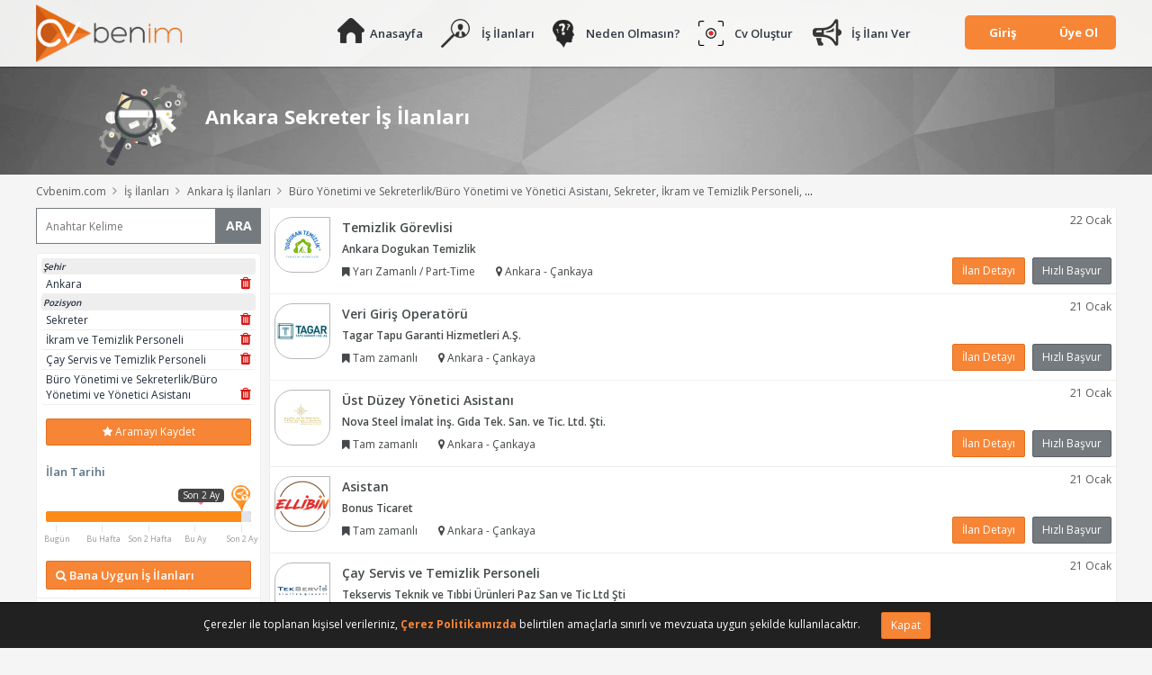

--- FILE ---
content_type: text/html; charset=UTF-8
request_url: https://cvbenim.com/ankara+sekreter+cay-servis-ve-temizlik-personeli+ikram-ve-temizlik-personeli+buro-yonetimi-ve-sekreterlikburo-yonetimi-ve-yonetici-asistani-is-ilanlari
body_size: 15387
content:
<!DOCTYPE html>
<html lang="tr-TR" prefix="og: http://ogp.me/ns# fb: http://ogp.me/ns/fb#">
    <head>
        <meta name="viewport" content="width=device-width,initial-scale=1, maximum-scale=1, user-scalable=no"/>
        <title>Ankara Sekreter İş İlanları - Cvbenim.com</title>
        <meta name="description" content="Ankara Sekreter için listelemiş olduğumuz kariyer olanakları için size en uygun iş fırsatına başvuru yapabilirsiniz." />
        <meta http-equiv="Content-Language" content="tr"/>
        <meta content="all" name="audience"/>
        <meta name="robots" content="NOODP,INDEX,FOLLOW"/>
        <meta name="googlebot" content="NOODP,INDEX,FOLLOW"/>
        <meta name="twitter:card" content="summary"/>
        <meta name="twitter:site" content="@cvbenimcom"/>
        <meta name="twitter:title" content="Ankara Sekreter İş İlanları - Cvbenim.com"/>
        <meta name="twitter:description" content="Ankara Sekreter için listelemiş olduğumuz kariyer olanakları için size en uygun iş fırsatına başvuru yapabilirsiniz."/>
        <meta name="twitter:creator" content="@author_handle"/>
        <meta name="twitter:image" content="https://cvbenim.com/images/logo/logo_twitter.png"/>

        <meta name="yandex-verification" content="dbc21c28a52a2393" />
        <meta name="google-site-verification" content="hJTANkAkKZQm8fPB-Biw5CfWzV5buJ2K0Z1CgjolemY" />

        <meta property="og:title" content="Ankara Sekreter İş İlanları - Cvbenim.com" />
        <meta property="og:type" content="article" />
        <meta property="og:url" content="https://cvbenim.com/ankara+sekreter+cay-servis-ve-temizlik-personeli+ikram-ve-temizlik-personeli+buro-yonetimi-ve-sekreterlikburo-yonetimi-ve-yonetici-asistani-is-ilanlari" />
        <meta property="og:image" content="https://cvbenim.com/images/logo/cvbenim_anasayfa_mobile.png" />
        <meta property="og:description" content="Ankara Sekreter için listelemiş olduğumuz kariyer olanakları için size en uygun iş fırsatına başvuru yapabilirsiniz." />
        <meta property="og:site_name" content="Ankara Sekreter İş İlanları - Cvbenim.com" />
        <meta name="ct" content="ci5FVmtndkSbYClAyOugucuXHx7XdEN2Y7B0Ats8"/>
				<link rel="amphtml" href="https://cvbenim.com/amp/ankara+sekreter+cay-servis-ve-temizlik-personeli+ikram-ve-temizlik-personeli+buro-yonetimi-ve-sekreterlikburo-yonetimi-ve-yonetici-asistani-is-ilanlari">
        <link rel="canonical" href="https://cvbenim.com/ankara+sekreter+cay-servis-ve-temizlik-personeli+ikram-ve-temizlik-personeli+buro-yonetimi-ve-sekreterlikburo-yonetimi-ve-yonetici-asistani-is-ilanlari"/>
        <link rel="shortcut icon" type="image/x-icon" href="/images/favicon.ico"/>
        <link href='https://fonts.googleapis.com/css?family=Open+Sans:400,700,300,600&subset=latin,latin-ext' rel='stylesheet' type='text/css'/>
        <link href="/css/select2.min.css" rel="stylesheet" />
        <link href="/assets/css/icons.css" rel="stylesheet" type="text/css"/>
        <link href="/assets/fancyapps/jquery.fancybox.css?v=2.1.5" type="text/css" rel="stylesheet" media="screen" />
                <link href="/assets/plugins/sweetalert/dist/sweetalert.css" rel="stylesheet" type="text/css"/>
        <link href="/assets/css/bootstrap.css" rel="stylesheet" type="text/css"/>
        <link href="/assets/css/components.css" rel="stylesheet" type="text/css"/>
        <link href="/assets/plugins/switchery/switchery.min.css" rel="stylesheet" />
        <link href="/assets/css/pages.css" rel="stylesheet" type="text/css"/>
				<link href="/css/bootstrap-social.css?v=2" rel="stylesheet" />
                	
		<link rel="next" href="https://cvbenim.com/ankara+sekreter+cay-servis-ve-temizlik-personeli+ikram-ve-temizlik-personeli+buro-yonetimi-ve-sekreterlikburo-yonetimi-ve-yonetici-asistani-is-ilanlari-sayfa-2"/>
	        <link href="/css/css.css?v=3.74" rel="stylesheet"/>
        <link href="/css/form.css?v=3.74" rel="stylesheet"/>
        <link href="/css/responsive.css?v=3.74" rel="stylesheet"/>
    </head>
    <body>
        <header><div class="ust"><div class="ustFx"><div class="icerik">
            <a href="/" class="fl logo"><img title="Cv Benim" alt="Cv Benim" src="/images/logo.png"></a>

                        <nav class="menu fr">
                <ul>
                    <li><a href="/anasayfa" class="aa" title="Anasayfa">Anasayfa</a></li>
                    <li><a href="/is-ilanlari" class="ii" title="İş İlanları">İş İlanları</a></li>
                    <li><a href="/neden-olmasin-cvbenim" class="nc" title="Neden Olmasın?">Neden Olmasın?</a></li>
                                        <li><a href="/cv-olustur" class="co" title="Cv Oluştur">Cv Oluştur</a></li>
                    
                                        <li><a href="/ucretsiz-is-ilani-ver" class="iv" title="İş İlanı Ver">İş İlanı Ver</a></li>
                    

                    
                                        <div class="fl girisUyeOlMenu">
                        <div class="gum"><a href="#">Giriş</a>
                            <div class="girisUyeOlAltMenu">
                                <a href="/giris" title="İş Arayan Giriş">İş Arayan</a>
                                <a href="/isveren/giris" title="İşveren Giriş">İşveren</a>
                            </div>
                        </div>
                        <div class="gum"><a href="#">Üye Ol</a>
                            <div class="girisUyeOlAltMenu">
                                <a href="/is-arayan/yeni-uyelik" title="İş Arayan Üyelik">İş Arayan</a>
                                <a href="/isveren/yeni-uyelik" title="İşveren Üyelik">İşveren</a>
                            </div>
                        </div>
                    </div>
                                    </ul>
                <div class="fc"></div>
            </nav>
            <span class="ion-navicon-round fa-3x navBtn"></span>
            <div class="fc"></div>
                    </div></div></div></header><div class="orta"><div class="bg"></div>
        <div class="sayfaUstBnr is-ilanlari-bnr">
	<div class="icerik">
		<img class="icn" src="/images/ilanlar_ust_icon.png">
		<h1 class="nw">Ankara Sekreter İş İlanları</h1>
		<div class="fc"></div>
	</div>
</div>
        <div class="icerik">
        
	<span class="fltrNavBtn"><img src="/images/icon_filtre.png"></span>

	<div>
	    <ol class="breadcrumb cf" itemscope itemtype="http://schema.org/BreadcrumbList">
	      <li itemprop="itemListElement" itemscope itemtype="http://schema.org/ListItem">
	        <a itemprop="item" href="/"><span itemprop="name">Cvbenim.com</span></a>
	        <meta itemprop="position" content="1" />
	      </li>
	      <li itemprop="itemListElement" itemscope itemtype="http://schema.org/ListItem">
	      		        <a itemprop="item" href="/is-ilanlari"><span itemprop="name">İş İlanları</span></a>
	        	        <meta itemprop="position" content="2" />
	      </li>

	      	      		  		      <li itemprop="itemListElement" itemscope itemtype="http://schema.org/ListItem" style="max-width: 50%;">
		      			        <a itemprop="item" href="/ankara-is-ilanlari"><span itemprop="name">
		       		        	Ankara İş İlanları
	        	</span></a>
		        		        <meta itemprop="position" content="3"/>
		      </li>
	      		  		      <li itemprop="itemListElement" itemscope itemtype="http://schema.org/ListItem" style="max-width: 50%;">
		      			        <a itemprop="item" href="/ankara+sekreter+ikram-ve-temizlik-personeli+cay-servis-ve-temizlik-personeli+buro-yonetimi-ve-sekreterlikburo-yonetimi-ve-yonetici-asistani-is-ilanlari"><span itemprop="name">B&uuml;ro Y&ouml;netimi ve Sekreterlik/B&uuml;ro Y&ouml;netimi ve Y&ouml;netici Asistanı, Sekreter, İkram ve Temizlik Personeli, &Ccedil;ay Servis ve Temizlik Personeli İş İlanları</span></a>
		        		        <meta itemprop="position" content="4"/>
		      </li>
	      	      	    </ol>
	</div>

	<div class="ilanFiltre">
		<div class="fltrArama">
			<form method="GET" action="/is-ilanlari">
				<input name="kelime" class="fl" type="search" placeholder="Anahtar Kelime" value=""><button type="submit" class="araBtn fl">ARA</button>
				<div class="fc"></div>
			</form>
		</div>

		<div class="ilanFiltreMenu">


		<div class="armKrtr cf">
			
							<div class="bslk">Şehir</div>
								<span data-id="ankara" data-rol="sehir">Ankara <i class="fa fa-trash fr"></i></span>
							
			
							<div class="bslk">Pozisyon</div>
								<span data-id="sekreter" data-rol="pozisyon">Sekreter <i class="fa fa-trash fr"></i></span>
								<span data-id="ikram-ve-temizlik-personeli" data-rol="pozisyon">İkram ve Temizlik Personeli <i class="fa fa-trash fr"></i></span>
								<span data-id="cay-servis-ve-temizlik-personeli" data-rol="pozisyon">&Ccedil;ay Servis ve Temizlik Personeli <i class="fa fa-trash fr"></i></span>
								<span data-id="buro-yonetimi-ve-sekreterlikburo-yonetimi-ve-yonetici-asistani" data-rol="pozisyon">B&uuml;ro Y&ouml;netimi ve Sekreterlik/B&uuml;ro Y&ouml;netimi ve Y&ouml;netici Asistanı <i class="fa fa-trash fr"></i></span>
							
			
			
			
			
					</div>
				<div class="aramaKaydet"><span class="btn btn-turuncu btn-sm"><i class="fa fa-star"></i> Aramayı Kaydet</span></div>
		


		<div class="dFltrScnk" id="tarih">
			<div class="fb">İlan Tarihi</div>
			<ul class="noScrl" style="padding: 10px 0;">
				<input id="tarihler" value="">
			</ul>
		</div>

				<div class="fltrScnk noFltr">
			<a href="/bana-uygun-is-ilanlari" class="btn btn-turuncu btn-block banaUygunIlanlar"><i class="fa fa-search"></i> Bana Uygun İş İlanları</a>
		</div>
		

		
		<div class="fltrScnk" id="sehir">
			<div class="fb"><i class="fa fa-angle-left"></i> Şehir</div>
			<input class="search" type="search" placeholder="Şehir ara" />
			<ul class="list">
																				<li data-id="istanbul"><a href="/istanbul-is-ilanlari" title="İstanbul İş İlanları" id="istanbul"><i class="fa fa-square-o"></i> <span class="sehir">İstanbul</span></a></li>
																<li data-id="istanbul-avrupa"><a href="/istanbul-avrupa-is-ilanlari" title="İstanbul Avrupa İş İlanları" id="istanbul-avrupa"><i class="fa fa-square-o"></i> <span class="sehir">İstanbul Avrupa</span></a></li>
																<li data-id="istanbul-anadolu"><a href="/istanbul-anadolu-is-ilanlari" title="İstanbul Anadolu İş İlanları" id="istanbul-anadolu"><i class="fa fa-square-o"></i> <span class="sehir">İstanbul Anadolu</span></a></li>
																<li data-id="ankara"><a href="/ankara-is-ilanlari" title="Ankara İş İlanları" id="ankara"><i class="fa fa-square-o"></i> <span class="sehir">Ankara</span></a></li>
																<li data-id="izmir"><a href="/izmir-is-ilanlari" title="İzmir İş İlanları" id="izmir"><i class="fa fa-square-o"></i> <span class="sehir">İzmir</span></a></li>
																<li data-id="adana"><a href="/adana-is-ilanlari" title="Adana İş İlanları" id="adana"><i class="fa fa-square-o"></i> <span class="sehir">Adana</span></a></li>
																<li data-id="adiyaman"><a href="/adiyaman-is-ilanlari" title="Adıyaman İş İlanları" id="adiyaman"><i class="fa fa-square-o"></i> <span class="sehir">Adıyaman</span></a></li>
																<li data-id="afyonkarahisar"><a href="/afyonkarahisar-is-ilanlari" title="Afyonkarahisar İş İlanları" id="afyonkarahisar"><i class="fa fa-square-o"></i> <span class="sehir">Afyonkarahisar</span></a></li>
																<li data-id="agri"><a href="/agri-is-ilanlari" title="Ağrı İş İlanları" id="agri"><i class="fa fa-square-o"></i> <span class="sehir">Ağrı</span></a></li>
																<li data-id="aksaray"><a href="/aksaray-is-ilanlari" title="Aksaray İş İlanları" id="aksaray"><i class="fa fa-square-o"></i> <span class="sehir">Aksaray</span></a></li>
																<li data-id="amasya"><a href="/amasya-is-ilanlari" title="Amasya İş İlanları" id="amasya"><i class="fa fa-square-o"></i> <span class="sehir">Amasya</span></a></li>
																<li data-id="antalya"><a href="/antalya-is-ilanlari" title="Antalya İş İlanları" id="antalya"><i class="fa fa-square-o"></i> <span class="sehir">Antalya</span></a></li>
																<li data-id="ardahan"><a href="/ardahan-is-ilanlari" title="Ardahan İş İlanları" id="ardahan"><i class="fa fa-square-o"></i> <span class="sehir">Ardahan</span></a></li>
																<li data-id="artvin"><a href="/artvin-is-ilanlari" title="Artvin İş İlanları" id="artvin"><i class="fa fa-square-o"></i> <span class="sehir">Artvin</span></a></li>
																<li data-id="aydin"><a href="/aydin-is-ilanlari" title="Aydın İş İlanları" id="aydin"><i class="fa fa-square-o"></i> <span class="sehir">Aydın</span></a></li>
																<li data-id="balikesir"><a href="/balikesir-is-ilanlari" title="Balıkesir İş İlanları" id="balikesir"><i class="fa fa-square-o"></i> <span class="sehir">Balıkesir</span></a></li>
																<li data-id="bartin"><a href="/bartin-is-ilanlari" title="Bartın İş İlanları" id="bartin"><i class="fa fa-square-o"></i> <span class="sehir">Bartın</span></a></li>
																<li data-id="batman"><a href="/batman-is-ilanlari" title="Batman İş İlanları" id="batman"><i class="fa fa-square-o"></i> <span class="sehir">Batman</span></a></li>
																<li data-id="bayburt"><a href="/bayburt-is-ilanlari" title="Bayburt İş İlanları" id="bayburt"><i class="fa fa-square-o"></i> <span class="sehir">Bayburt</span></a></li>
																<li data-id="bilecik"><a href="/bilecik-is-ilanlari" title="Bilecik İş İlanları" id="bilecik"><i class="fa fa-square-o"></i> <span class="sehir">Bilecik</span></a></li>
																<li data-id="bingol"><a href="/bingol-is-ilanlari" title="Bing&ouml;l İş İlanları" id="bingol"><i class="fa fa-square-o"></i> <span class="sehir">Bing&ouml;l</span></a></li>
																<li data-id="bitlis"><a href="/bitlis-is-ilanlari" title="Bitlis İş İlanları" id="bitlis"><i class="fa fa-square-o"></i> <span class="sehir">Bitlis</span></a></li>
																<li data-id="bolu"><a href="/bolu-is-ilanlari" title="Bolu İş İlanları" id="bolu"><i class="fa fa-square-o"></i> <span class="sehir">Bolu</span></a></li>
																<li data-id="burdur"><a href="/burdur-is-ilanlari" title="Burdur İş İlanları" id="burdur"><i class="fa fa-square-o"></i> <span class="sehir">Burdur</span></a></li>
																<li data-id="bursa"><a href="/bursa-is-ilanlari" title="Bursa İş İlanları" id="bursa"><i class="fa fa-square-o"></i> <span class="sehir">Bursa</span></a></li>
																<li data-id="canakkale"><a href="/canakkale-is-ilanlari" title="&Ccedil;anakkale İş İlanları" id="canakkale"><i class="fa fa-square-o"></i> <span class="sehir">&Ccedil;anakkale</span></a></li>
																<li data-id="cankiri"><a href="/cankiri-is-ilanlari" title="&Ccedil;ankırı İş İlanları" id="cankiri"><i class="fa fa-square-o"></i> <span class="sehir">&Ccedil;ankırı</span></a></li>
																<li data-id="corum"><a href="/corum-is-ilanlari" title="&Ccedil;orum İş İlanları" id="corum"><i class="fa fa-square-o"></i> <span class="sehir">&Ccedil;orum</span></a></li>
																<li data-id="denizli"><a href="/denizli-is-ilanlari" title="Denizli İş İlanları" id="denizli"><i class="fa fa-square-o"></i> <span class="sehir">Denizli</span></a></li>
																<li data-id="diyarbakir"><a href="/diyarbakir-is-ilanlari" title="Diyarbakır İş İlanları" id="diyarbakir"><i class="fa fa-square-o"></i> <span class="sehir">Diyarbakır</span></a></li>
																<li data-id="duzce"><a href="/duzce-is-ilanlari" title="D&uuml;zce İş İlanları" id="duzce"><i class="fa fa-square-o"></i> <span class="sehir">D&uuml;zce</span></a></li>
																<li data-id="edirne"><a href="/edirne-is-ilanlari" title="Edirne İş İlanları" id="edirne"><i class="fa fa-square-o"></i> <span class="sehir">Edirne</span></a></li>
																<li data-id="elazig"><a href="/elazig-is-ilanlari" title="Elazığ İş İlanları" id="elazig"><i class="fa fa-square-o"></i> <span class="sehir">Elazığ</span></a></li>
																<li data-id="erzincan"><a href="/erzincan-is-ilanlari" title="Erzincan İş İlanları" id="erzincan"><i class="fa fa-square-o"></i> <span class="sehir">Erzincan</span></a></li>
																<li data-id="erzurum"><a href="/erzurum-is-ilanlari" title="Erzurum İş İlanları" id="erzurum"><i class="fa fa-square-o"></i> <span class="sehir">Erzurum</span></a></li>
																<li data-id="eskisehir"><a href="/eskisehir-is-ilanlari" title="Eskişehir İş İlanları" id="eskisehir"><i class="fa fa-square-o"></i> <span class="sehir">Eskişehir</span></a></li>
																<li data-id="gaziantep"><a href="/gaziantep-is-ilanlari" title="Gaziantep İş İlanları" id="gaziantep"><i class="fa fa-square-o"></i> <span class="sehir">Gaziantep</span></a></li>
																<li data-id="giresun"><a href="/giresun-is-ilanlari" title="Giresun İş İlanları" id="giresun"><i class="fa fa-square-o"></i> <span class="sehir">Giresun</span></a></li>
																<li data-id="gumushane"><a href="/gumushane-is-ilanlari" title="G&uuml;m&uuml;şhane İş İlanları" id="gumushane"><i class="fa fa-square-o"></i> <span class="sehir">G&uuml;m&uuml;şhane</span></a></li>
																<li data-id="hakkari"><a href="/hakkari-is-ilanlari" title="Hakkari İş İlanları" id="hakkari"><i class="fa fa-square-o"></i> <span class="sehir">Hakkari</span></a></li>
																<li data-id="hatay"><a href="/hatay-is-ilanlari" title="Hatay İş İlanları" id="hatay"><i class="fa fa-square-o"></i> <span class="sehir">Hatay</span></a></li>
																<li data-id="igdir"><a href="/igdir-is-ilanlari" title="Iğdır İş İlanları" id="igdir"><i class="fa fa-square-o"></i> <span class="sehir">Iğdır</span></a></li>
																<li data-id="isparta"><a href="/isparta-is-ilanlari" title="Isparta İş İlanları" id="isparta"><i class="fa fa-square-o"></i> <span class="sehir">Isparta</span></a></li>
																<li data-id="kahramanmaras"><a href="/kahramanmaras-is-ilanlari" title="Kahramanmaraş İş İlanları" id="kahramanmaras"><i class="fa fa-square-o"></i> <span class="sehir">Kahramanmaraş</span></a></li>
																<li data-id="karabuk"><a href="/karabuk-is-ilanlari" title="Karab&uuml;k İş İlanları" id="karabuk"><i class="fa fa-square-o"></i> <span class="sehir">Karab&uuml;k</span></a></li>
																<li data-id="karaman"><a href="/karaman-is-ilanlari" title="Karaman İş İlanları" id="karaman"><i class="fa fa-square-o"></i> <span class="sehir">Karaman</span></a></li>
																<li data-id="kars"><a href="/kars-is-ilanlari" title="Kars İş İlanları" id="kars"><i class="fa fa-square-o"></i> <span class="sehir">Kars</span></a></li>
																<li data-id="kastamonu"><a href="/kastamonu-is-ilanlari" title="Kastamonu İş İlanları" id="kastamonu"><i class="fa fa-square-o"></i> <span class="sehir">Kastamonu</span></a></li>
																<li data-id="kayseri"><a href="/kayseri-is-ilanlari" title="Kayseri İş İlanları" id="kayseri"><i class="fa fa-square-o"></i> <span class="sehir">Kayseri</span></a></li>
																<li data-id="kilis"><a href="/kilis-is-ilanlari" title="Kilis İş İlanları" id="kilis"><i class="fa fa-square-o"></i> <span class="sehir">Kilis</span></a></li>
																<li data-id="kirikkale"><a href="/kirikkale-is-ilanlari" title="Kırıkkale İş İlanları" id="kirikkale"><i class="fa fa-square-o"></i> <span class="sehir">Kırıkkale</span></a></li>
																<li data-id="kirklareli"><a href="/kirklareli-is-ilanlari" title="Kırklareli İş İlanları" id="kirklareli"><i class="fa fa-square-o"></i> <span class="sehir">Kırklareli</span></a></li>
																<li data-id="kirsehir"><a href="/kirsehir-is-ilanlari" title="Kırşehir İş İlanları" id="kirsehir"><i class="fa fa-square-o"></i> <span class="sehir">Kırşehir</span></a></li>
																<li data-id="kocaeli"><a href="/kocaeli-is-ilanlari" title="Kocaeli İş İlanları" id="kocaeli"><i class="fa fa-square-o"></i> <span class="sehir">Kocaeli</span></a></li>
																<li data-id="konya"><a href="/konya-is-ilanlari" title="Konya İş İlanları" id="konya"><i class="fa fa-square-o"></i> <span class="sehir">Konya</span></a></li>
																<li data-id="kutahya"><a href="/kutahya-is-ilanlari" title="K&uuml;tahya İş İlanları" id="kutahya"><i class="fa fa-square-o"></i> <span class="sehir">K&uuml;tahya</span></a></li>
																<li data-id="malatya"><a href="/malatya-is-ilanlari" title="Malatya İş İlanları" id="malatya"><i class="fa fa-square-o"></i> <span class="sehir">Malatya</span></a></li>
																<li data-id="manisa"><a href="/manisa-is-ilanlari" title="Manisa İş İlanları" id="manisa"><i class="fa fa-square-o"></i> <span class="sehir">Manisa</span></a></li>
																<li data-id="mardin"><a href="/mardin-is-ilanlari" title="Mardin İş İlanları" id="mardin"><i class="fa fa-square-o"></i> <span class="sehir">Mardin</span></a></li>
																<li data-id="mersin"><a href="/mersin-is-ilanlari" title="Mersin İş İlanları" id="mersin"><i class="fa fa-square-o"></i> <span class="sehir">Mersin</span></a></li>
																<li data-id="mugla"><a href="/mugla-is-ilanlari" title="Muğla İş İlanları" id="mugla"><i class="fa fa-square-o"></i> <span class="sehir">Muğla</span></a></li>
																<li data-id="mus"><a href="/mus-is-ilanlari" title="Muş İş İlanları" id="mus"><i class="fa fa-square-o"></i> <span class="sehir">Muş</span></a></li>
																<li data-id="nevsehir"><a href="/nevsehir-is-ilanlari" title="Nevşehir İş İlanları" id="nevsehir"><i class="fa fa-square-o"></i> <span class="sehir">Nevşehir</span></a></li>
																<li data-id="nigde"><a href="/nigde-is-ilanlari" title="Niğde İş İlanları" id="nigde"><i class="fa fa-square-o"></i> <span class="sehir">Niğde</span></a></li>
																<li data-id="ordu"><a href="/ordu-is-ilanlari" title="Ordu İş İlanları" id="ordu"><i class="fa fa-square-o"></i> <span class="sehir">Ordu</span></a></li>
																<li data-id="osmaniye"><a href="/osmaniye-is-ilanlari" title="Osmaniye İş İlanları" id="osmaniye"><i class="fa fa-square-o"></i> <span class="sehir">Osmaniye</span></a></li>
																<li data-id="rize"><a href="/rize-is-ilanlari" title="Rize İş İlanları" id="rize"><i class="fa fa-square-o"></i> <span class="sehir">Rize</span></a></li>
																<li data-id="sakarya"><a href="/sakarya-is-ilanlari" title="Sakarya İş İlanları" id="sakarya"><i class="fa fa-square-o"></i> <span class="sehir">Sakarya</span></a></li>
																<li data-id="samsun"><a href="/samsun-is-ilanlari" title="Samsun İş İlanları" id="samsun"><i class="fa fa-square-o"></i> <span class="sehir">Samsun</span></a></li>
																<li data-id="sanliurfa"><a href="/sanliurfa-is-ilanlari" title="Şanlıurfa İş İlanları" id="sanliurfa"><i class="fa fa-square-o"></i> <span class="sehir">Şanlıurfa</span></a></li>
																<li data-id="siirt"><a href="/siirt-is-ilanlari" title="Siirt İş İlanları" id="siirt"><i class="fa fa-square-o"></i> <span class="sehir">Siirt</span></a></li>
																<li data-id="sinop"><a href="/sinop-is-ilanlari" title="Sinop İş İlanları" id="sinop"><i class="fa fa-square-o"></i> <span class="sehir">Sinop</span></a></li>
																<li data-id="sirnak"><a href="/sirnak-is-ilanlari" title="Şırnak İş İlanları" id="sirnak"><i class="fa fa-square-o"></i> <span class="sehir">Şırnak</span></a></li>
																<li data-id="sivas"><a href="/sivas-is-ilanlari" title="Sivas İş İlanları" id="sivas"><i class="fa fa-square-o"></i> <span class="sehir">Sivas</span></a></li>
																<li data-id="tekirdag"><a href="/tekirdag-is-ilanlari" title="Tekirdağ İş İlanları" id="tekirdag"><i class="fa fa-square-o"></i> <span class="sehir">Tekirdağ</span></a></li>
																<li data-id="tokat"><a href="/tokat-is-ilanlari" title="Tokat İş İlanları" id="tokat"><i class="fa fa-square-o"></i> <span class="sehir">Tokat</span></a></li>
																<li data-id="trabzon"><a href="/trabzon-is-ilanlari" title="Trabzon İş İlanları" id="trabzon"><i class="fa fa-square-o"></i> <span class="sehir">Trabzon</span></a></li>
																<li data-id="tunceli"><a href="/tunceli-is-ilanlari" title="Tunceli İş İlanları" id="tunceli"><i class="fa fa-square-o"></i> <span class="sehir">Tunceli</span></a></li>
																<li data-id="usak"><a href="/usak-is-ilanlari" title="Uşak İş İlanları" id="usak"><i class="fa fa-square-o"></i> <span class="sehir">Uşak</span></a></li>
																<li data-id="van"><a href="/van-is-ilanlari" title="Van İş İlanları" id="van"><i class="fa fa-square-o"></i> <span class="sehir">Van</span></a></li>
																<li data-id="yalova"><a href="/yalova-is-ilanlari" title="Yalova İş İlanları" id="yalova"><i class="fa fa-square-o"></i> <span class="sehir">Yalova</span></a></li>
																<li data-id="yozgat"><a href="/yozgat-is-ilanlari" title="Yozgat İş İlanları" id="yozgat"><i class="fa fa-square-o"></i> <span class="sehir">Yozgat</span></a></li>
																<li data-id="zonguldak"><a href="/zonguldak-is-ilanlari" title="Zonguldak İş İlanları" id="zonguldak"><i class="fa fa-square-o"></i> <span class="sehir">Zonguldak</span></a></li>
											</ul>
		</div>

		<div class="fltrScnk" id="sektor">
			<div class="fb"><i class="fa fa-angle-left"></i> Sektör</div>
			<input class="search" type="search" placeholder="Sektör ara" />
			<ul class="list">
								<li data-id="bilgisayar-bt-internet"><a href="/bilgisayar-bt-internet-is-ilanlari" title="Bilgisayar / BT / Internet İş İlanları" id="bilgisayar-bt-internet"><i class="fa fa-square-o"></i> <span class="sektor">Bilgisayar / BT / Internet</span></a></li>
								<li data-id="danismanlik"><a href="/danismanlik-is-ilanlari" title="Danışmanlık İş İlanları" id="danismanlik"><i class="fa fa-square-o"></i> <span class="sektor">Danışmanlık</span></a></li>
								<li data-id="egitim"><a href="/egitim-is-ilanlari" title="Eğitim İş İlanları" id="egitim"><i class="fa fa-square-o"></i> <span class="sektor">Eğitim</span></a></li>
								<li data-id="eglence"><a href="/eglence-is-ilanlari" title="Eğlence İş İlanları" id="eglence"><i class="fa fa-square-o"></i> <span class="sektor">Eğlence</span></a></li>
								<li data-id="enerji"><a href="/enerji-is-ilanlari" title="Enerji İş İlanları" id="enerji"><i class="fa fa-square-o"></i> <span class="sektor">Enerji</span></a></li>
								<li data-id="gida"><a href="/gida-is-ilanlari" title="Gıda İş İlanları" id="gida"><i class="fa fa-square-o"></i> <span class="sektor">Gıda</span></a></li>
								<li data-id="guvenlik"><a href="/guvenlik-is-ilanlari" title="G&uuml;venlik İş İlanları" id="guvenlik"><i class="fa fa-square-o"></i> <span class="sektor">G&uuml;venlik</span></a></li>
								<li data-id="insaat"><a href="/insaat-is-ilanlari" title="İnşaat İş İlanları" id="insaat"><i class="fa fa-square-o"></i> <span class="sektor">İnşaat</span></a></li>
								<li data-id="lojistik"><a href="/lojistik-is-ilanlari" title="Lojistik İş İlanları" id="lojistik"><i class="fa fa-square-o"></i> <span class="sektor">Lojistik</span></a></li>
								<li data-id="medya"><a href="/medya-is-ilanlari" title="Medya İş İlanları" id="medya"><i class="fa fa-square-o"></i> <span class="sektor">Medya</span></a></li>
								<li data-id="otelcilik"><a href="/otelcilik-is-ilanlari" title="Otelcilik İş İlanları" id="otelcilik"><i class="fa fa-square-o"></i> <span class="sektor">Otelcilik</span></a></li>
								<li data-id="otomotiv"><a href="/otomotiv-is-ilanlari" title="Otomotiv İş İlanları" id="otomotiv"><i class="fa fa-square-o"></i> <span class="sektor">Otomotiv</span></a></li>
								<li data-id="reklamcilik"><a href="/reklamcilik-is-ilanlari" title="Reklamcılık İş İlanları" id="reklamcilik"><i class="fa fa-square-o"></i> <span class="sektor">Reklamcılık</span></a></li>
								<li data-id="saglik"><a href="/saglik-is-ilanlari" title="Sağlık İş İlanları" id="saglik"><i class="fa fa-square-o"></i> <span class="sektor">Sağlık</span></a></li>
								<li data-id="turizm"><a href="/turizm-is-ilanlari" title="Turizm İş İlanları" id="turizm"><i class="fa fa-square-o"></i> <span class="sektor">Turizm</span></a></li>
							</ul>
		</div>
		<div class="fltrScnk" id="pozisyon">
			<div class="fb"><i class="fa fa-angle-left"></i> Pozisyon</div>
			<input class="search" type="search" placeholder="Pozisyon ara" />
			<ul class="list">
								<li><a href="/hemsire-is-ilanlari" title="Hemşire" id="hemsire"><i class="fa fa-square-o"></i> <span class="pozisyon">Hemşire</span></a></li>
								<li><a href="/buro-yonetimi-ve-sekreterlikburo-yonetimi-ve-yonetici-asistani-is-ilanlari" title="B&uuml;ro Y&ouml;netimi ve Sekreterlik/B&uuml;ro Y&ouml;netimi ve Y&ouml;netici Asistanı" id="buro-yonetimi-ve-sekreterlikburo-yonetimi-ve-yonetici-asistani"><i class="fa fa-square-o"></i> <span class="pozisyon">B&uuml;ro Y&ouml;netimi ve Sekreterlik/B&uuml;ro Y&ouml;netimi ve Y&ouml;netici Asistanı</span></a></li>
								<li><a href="/sekreter-is-ilanlari" title="Sekreter" id="sekreter"><i class="fa fa-square-o"></i> <span class="pozisyon">Sekreter</span></a></li>
								<li><a href="/asci-is-ilanlari" title="Aş&ccedil;ı" id="asci"><i class="fa fa-square-o"></i> <span class="pozisyon">Aş&ccedil;ı</span></a></li>
								<li><a href="/satis-danismani-is-ilanlari" title="Satış Danışmanı" id="satis-danismani"><i class="fa fa-square-o"></i> <span class="pozisyon">Satış Danışmanı</span></a></li>
								<li><a href="/ogretmen-is-ilanlari" title="&Ouml;ğretmen" id="ogretmen"><i class="fa fa-square-o"></i> <span class="pozisyon">&Ouml;ğretmen</span></a></li>
								<li><a href="/ikram-ve-temizlik-personeli-is-ilanlari" title="İkram ve Temizlik Personeli" id="ikram-ve-temizlik-personeli"><i class="fa fa-square-o"></i> <span class="pozisyon">İkram ve Temizlik Personeli</span></a></li>
								<li><a href="/cay-servis-ve-temizlik-personeli-is-ilanlari" title="&Ccedil;ay Servis ve Temizlik Personeli" id="cay-servis-ve-temizlik-personeli"><i class="fa fa-square-o"></i> <span class="pozisyon">&Ccedil;ay Servis ve Temizlik Personeli</span></a></li>
								<li><a href="/personel-is-ilanlari" title="Personel" id="personel"><i class="fa fa-square-o"></i> <span class="pozisyon">Personel</span></a></li>
							</ul>
		</div>
		<div class="fltrScnk" id="calisma">
			<div class="fb"><i class="fa fa-angle-left"></i> Çalışma Şekli</div>
			<ul>
								<li><a href="/tam-zamanli-is-ilanlari" title="Tam zamanlı İş İlanları" id="tam-zamanli"><i class="fa fa-square-o"></i> Tam zamanlı</a></li>
								<li><a href="/yari-zamanli-part-time-is-ilanlari" title="Yarı Zamanlı / Part-Time İş İlanları" id="yari-zamanli-part-time"><i class="fa fa-square-o"></i> Yarı Zamanlı / Part-Time</a></li>
								<li><a href="/donemsel-is-ilanlari" title="D&ouml;nemsel İş İlanları" id="donemsel"><i class="fa fa-square-o"></i> D&ouml;nemsel</a></li>
								<li><a href="/sozlesmeli-is-ilanlari" title="S&ouml;zleşmeli İş İlanları" id="sozlesmeli"><i class="fa fa-square-o"></i> S&ouml;zleşmeli</a></li>
								<li><a href="/stajyer-is-ilanlari" title="Stajyer İş İlanları" id="stajyer"><i class="fa fa-square-o"></i> Stajyer</a></li>
								<li><a href="/freelance-is-ilanlari" title="Freelance İş İlanları" id="freelance"><i class="fa fa-square-o"></i> Freelance</a></li>
							</ul>
		</div>
		<div class="fltrScnk" id="egitim">
			<div class="fb"><i class="fa fa-angle-left"></i> Eğitim Durumu</div>
			<ul>
								<li><a href="/ilkogretim-mezunu-is-ilanlari" title="İlk&ouml;ğretim Mezunu İş İlanları" id="ilkogretim-mezunu"><i class="fa fa-square-o"></i> İlk&ouml;ğretim Mezunu</a></li>
								<li><a href="/lise-mezunu-is-ilanlari" title="Lise Mezunu İş İlanları" id="lise-mezunu"><i class="fa fa-square-o"></i> Lise Mezunu</a></li>
								<li><a href="/on-lisans-mezunu-myo-mezunu-is-ilanlari" title="&Ouml;n Lisans Mezunu / MYO Mezunu İş İlanları" id="on-lisans-mezunu-myo-mezunu"><i class="fa fa-square-o"></i> &Ouml;n Lisans Mezunu / MYO Mezunu</a></li>
								<li><a href="/lisans-mezunu-is-ilanlari" title="Lisans Mezunu İş İlanları" id="lisans-mezunu"><i class="fa fa-square-o"></i> Lisans Mezunu</a></li>
								<li><a href="/yuksek-lisans-mezunu-is-ilanlari" title="Y&uuml;ksek Lisans Mezunu İş İlanları" id="yuksek-lisans-mezunu"><i class="fa fa-square-o"></i> Y&uuml;ksek Lisans Mezunu</a></li>
								<li><a href="/doktora-mezunu-is-ilanlari" title="Doktora Mezunu İş İlanları" id="doktora-mezunu"><i class="fa fa-square-o"></i> Doktora Mezunu</a></li>
							</ul>
		</div>

		<div class="fltrScnk" id="askerlik">
			<div class="fb"><i class="fa fa-angle-left"></i> Askerlik Durumu</div>
			<ul>
								<li><a href="/askerlik-yapmis-is-ilanlari" title="Yapmış İş İlanları" id="askerlik-yapmis"><i class="fa fa-square-o"></i> Yapmış</a></li>
								<li><a href="/askerlikten-muaf-is-ilanlari" title="Muaf İş İlanları" id="askerlikten-muaf"><i class="fa fa-square-o"></i> Muaf</a></li>
								<li><a href="/tecilli-is-ilanlari" title="Tecilli İş İlanları" id="tecilli"><i class="fa fa-square-o"></i> Tecilli</a></li>
								<li><a href="/askerlik-yapiyor-is-ilanlari" title="Yapıyor İş İlanları" id="askerlik-yapiyor"><i class="fa fa-square-o"></i> Yapıyor</a></li>
								<li><a href="/askerlik-yapilmadi-is-ilanlari" title="Yapılmadı İş İlanları" id="askerlik-yapilmadi"><i class="fa fa-square-o"></i> Yapılmadı</a></li>
							</ul>
		</div>

		<div class="fltrScnk" id="deneyim">
			<div class="fb"><i class="fa fa-angle-left"></i> İş Deneyimi</div>
			<ul>
								<li><a href="/deneyimsiz-yeni-mezun-is-ilanlari" title="Deneyimsiz / Yeni Mezun İş İlanları" id="deneyimsiz-yeni-mezun"><i class="fa fa-square-o"></i> Deneyimsiz / Yeni Mezun</a></li>
								<li><a href="/1-2-yil-deneyimli-is-ilanlari" title="1-2 Yıl İş İlanları" id="1-2-yil-deneyimli"><i class="fa fa-square-o"></i> 1-2 Yıl</a></li>
								<li><a href="/2-5-yil-deneyimli-is-ilanlari" title="2-5 Yıl İş İlanları" id="2-5-yil-deneyimli"><i class="fa fa-square-o"></i> 2-5 Yıl</a></li>
								<li><a href="/5-10-yil-deneyimli-is-ilanlari" title="5-10 Yıl İş İlanları" id="5-10-yil-deneyimli"><i class="fa fa-square-o"></i> 5-10 Yıl</a></li>
								<li><a href="/10-yildan-fazla-deneyimli-is-ilanlari" title="10 Yıldan Fazla İş İlanları" id="10-yildan-fazla-deneyimli"><i class="fa fa-square-o"></i> 10 Yıldan Fazla</a></li>
							</ul>
		</div>

		<div class="fltrScnk" id="ilantipi">
			<div class="fb"><i class="fa fa-angle-left"></i> İlan Tipi</div>
			<ul>
								<li><a href="/engelli-is-ilanlari" title="Engelli İş İlanları" id="engelli"><i class="fa fa-square-o"></i> Engelli</a></li>
								<li><a href="/eski-hukumlu-is-ilanlari" title="Eski H&uuml;k&uuml;ml&uuml; İş İlanları" id="eski-hukumlu"><i class="fa fa-square-o"></i> Eski H&uuml;k&uuml;ml&uuml;</a></li>
								<li><a href="/sehit-yakini-teror-magduru-is-ilanlari" title="Şehit Yakını / Ter&ouml;r Mağduru İş İlanları" id="sehit-yakini-teror-magduru"><i class="fa fa-square-o"></i> Şehit Yakını / Ter&ouml;r Mağduru</a></li>
							</ul>
		</div>

	</div>
	<div class="fltrUst">
		<span class="btn btn-mavi fltrKptBtn"><i class="ion-android-system-back"></i> Geri</span>
		<span class="btn btn-turuncu sclFltrBtn"><i class="fa fa-search"></i> Filtrele</span>
		<div class="fc"></div>
	</div>

	</div>


		<ul class="ilanList">
		<div class="ilanHover"></div>
		<li class="ilan " no="42776">
		<div class="btnlr">
		<a href="/is-ilani/temizlik-gorevlisi-42776" target="_blank" class="btn btn-turuncu btn-sm ilanDetayBtn">İlan Detayı</a>
				<span class="btn btn-mavi btn-sm hizliBasvur">Hızlı Başvur</span>
			</div>

	<span class="incelendi"><i class="fa fa-eye"></i> İncelendi</span>
	<span class="trh">22 Ocak</span>
	<div class="fl ilanLogo">
		<a href="/is-ilani/temizlik-gorevlisi-42776" title="Temizlik G&ouml;revlisi" target="_blank"><img alt="Ankara Dogukan Temizlik" src="https://cvbenim.com/firma/logo/ankara_dogukan_temizlik_Rp8NAyppIs_29048.png"></a>
		</div>
	<div class="fl ilanBilgi">
		<a class="ilnBslk" href="/is-ilani/temizlik-gorevlisi-42776" target="_blank" title="Temizlik G&ouml;revlisi">Temizlik G&ouml;revlisi</a>
				<a class="ilnAltBslk" href="/ankara-dogukan-temizlik-is-ilanlari-29048" target="_blank">Ankara Dogukan Temizlik</a>
		
		<div>
			<span class="k"><i class="fa fa-bookmark"></i> Yarı Zamanlı / Part-Time</span>
			<span class="k cy"><i class="fa fa-map-marker"></i> Ankara - &Ccedil;ankaya </span>
		</div>

	</div>
	<div class="fc"></div>
</li>

<li class="ilan " no="42675">
		<div class="btnlr">
		<a href="/is-ilani/veri-giris-operatoru-42675" target="_blank" class="btn btn-turuncu btn-sm ilanDetayBtn">İlan Detayı</a>
				<span class="btn btn-mavi btn-sm hizliBasvur">Hızlı Başvur</span>
			</div>

	<span class="incelendi"><i class="fa fa-eye"></i> İncelendi</span>
	<span class="trh">21 Ocak</span>
	<div class="fl ilanLogo">
		<a href="/is-ilani/veri-giris-operatoru-42675" title="Veri Giriş Operat&ouml;r&uuml;" target="_blank"><img alt="Tagar Tapu Garanti Hizmetleri A.Ş." src="https://cvbenim.com/firma/logo/tagar_tapu_garanti_hizmetleri__BXLbBsdy5b_32994.png"></a>
		</div>
	<div class="fl ilanBilgi">
		<a class="ilnBslk" href="/is-ilani/veri-giris-operatoru-42675" target="_blank" title="Veri Giriş Operat&ouml;r&uuml;">Veri Giriş Operat&ouml;r&uuml;</a>
				<a class="ilnAltBslk" href="/tagar-tapu-garanti-hizmetleri-as-is-ilanlari-32994" target="_blank">Tagar Tapu Garanti Hizmetleri A.Ş.</a>
		
		<div>
			<span class="k"><i class="fa fa-bookmark"></i> Tam zamanlı</span>
			<span class="k cy"><i class="fa fa-map-marker"></i> Ankara - &Ccedil;ankaya </span>
		</div>

	</div>
	<div class="fc"></div>
</li>

<li class="ilan " no="42715">
		<div class="btnlr">
		<a href="/is-ilani/ust-duzey-yonetici-asistani-42715" target="_blank" class="btn btn-turuncu btn-sm ilanDetayBtn">İlan Detayı</a>
				<span class="btn btn-mavi btn-sm hizliBasvur">Hızlı Başvur</span>
			</div>

	<span class="incelendi"><i class="fa fa-eye"></i> İncelendi</span>
	<span class="trh">21 Ocak</span>
	<div class="fl ilanLogo">
		<a href="/is-ilani/ust-duzey-yonetici-asistani-42715" title="&Uuml;st D&uuml;zey Y&ouml;netici Asistanı" target="_blank"><img alt="Nova Steel İmalat İnş. Gıda Tek. San. ve Tic. Ltd. Şti." src="https://cvbenim.com/firma/logo/nova_steel_imalat_ins_gida_tek_j6ItNY7fKn_1868.png"></a>
		</div>
	<div class="fl ilanBilgi">
		<a class="ilnBslk" href="/is-ilani/ust-duzey-yonetici-asistani-42715" target="_blank" title="&Uuml;st D&uuml;zey Y&ouml;netici Asistanı">&Uuml;st D&uuml;zey Y&ouml;netici Asistanı</a>
				<a class="ilnAltBslk" href="/nova-steel-imalat-ins-gida-tek-san-ve-tic-ltd-sti-is-ilanlari-1868" target="_blank">Nova Steel İmalat İnş. Gıda Tek. San. ve Tic. Ltd. Şti.</a>
		
		<div>
			<span class="k"><i class="fa fa-bookmark"></i> Tam zamanlı</span>
			<span class="k cy"><i class="fa fa-map-marker"></i> Ankara - &Ccedil;ankaya </span>
		</div>

	</div>
	<div class="fc"></div>
</li>

<li class="ilan " no="42717">
		<div class="btnlr">
		<a href="/is-ilani/asistan-42717" target="_blank" class="btn btn-turuncu btn-sm ilanDetayBtn">İlan Detayı</a>
				<span class="btn btn-mavi btn-sm hizliBasvur">Hızlı Başvur</span>
			</div>

	<span class="incelendi"><i class="fa fa-eye"></i> İncelendi</span>
	<span class="trh">21 Ocak</span>
	<div class="fl ilanLogo">
		<a href="/is-ilani/asistan-42717" title="Asistan" target="_blank"><img alt="Bonus Ticaret" src="https://cvbenim.com/firma/logo/bonus_ticaret_Nsvnw5G5XH_19870.png"></a>
		</div>
	<div class="fl ilanBilgi">
		<a class="ilnBslk" href="/is-ilani/asistan-42717" target="_blank" title="Asistan">Asistan</a>
				<a class="ilnAltBslk" href="/bonus-ticaret-is-ilanlari-19870" target="_blank">Bonus Ticaret</a>
		
		<div>
			<span class="k"><i class="fa fa-bookmark"></i> Tam zamanlı</span>
			<span class="k cy"><i class="fa fa-map-marker"></i> Ankara - &Ccedil;ankaya </span>
		</div>

	</div>
	<div class="fc"></div>
</li>

<li class="is-ilanlari-reklam"></li>
<li class="ilan " no="42641">
		<div class="btnlr">
		<a href="/is-ilani/cay-servis-ve-temizlik-personeli-42641" target="_blank" class="btn btn-turuncu btn-sm ilanDetayBtn">İlan Detayı</a>
				<span class="btn btn-mavi btn-sm hizliBasvur">Hızlı Başvur</span>
			</div>

	<span class="incelendi"><i class="fa fa-eye"></i> İncelendi</span>
	<span class="trh">21 Ocak</span>
	<div class="fl ilanLogo">
		<a href="/is-ilani/cay-servis-ve-temizlik-personeli-42641" title="&Ccedil;ay Servis ve Temizlik Personeli" target="_blank"><img alt="Tekservis Teknik ve Tıbbi &Uuml;r&uuml;nleri Paz San ve Tic Ltd Şti" src="https://cvbenim.com/firma/logo/tekservis_teknik_ve_tibbi_urun_DBT7r2W4AS_35332.png"></a>
		</div>
	<div class="fl ilanBilgi">
		<a class="ilnBslk" href="/is-ilani/cay-servis-ve-temizlik-personeli-42641" target="_blank" title="&Ccedil;ay Servis ve Temizlik Personeli">&Ccedil;ay Servis ve Temizlik Personeli</a>
				<a class="ilnAltBslk" href="/tekservis-teknik-ve-tibbi-urunleri-paz-san-ve-tic-ltd-sti-is-ilanlari-35332" target="_blank">Tekservis Teknik ve Tıbbi &Uuml;r&uuml;nleri Paz San ve Tic Ltd Şti</a>
		
		<div>
			<span class="k"><i class="fa fa-bookmark"></i> Tam zamanlı</span>
			<span class="k cy"><i class="fa fa-map-marker"></i> Ankara - &Ccedil;ankaya </span>
		</div>

	</div>
	<div class="fc"></div>
</li>

<li class="ilan " no="42625">
		<div class="btnlr">
		<a href="/is-ilani/on-muhasebe-elemani-42625" target="_blank" class="btn btn-turuncu btn-sm ilanDetayBtn">İlan Detayı</a>
				<span class="btn btn-mavi btn-sm hizliBasvur">Hızlı Başvur</span>
			</div>

	<span class="incelendi"><i class="fa fa-eye"></i> İncelendi</span>
	<span class="trh">24 Ocak</span>
	<div class="fl ilanLogo">
		<a href="/is-ilani/on-muhasebe-elemani-42625" title="&Ouml;n Muhasebe Elemanı" target="_blank"><img alt="Aria Auto Servis Oto Yedek Par&ccedil;a Tic Ltd Şti" src="https://cvbenim.com/firma/logo/profil.png"></a>
		</div>
	<div class="fl ilanBilgi">
		<a class="ilnBslk" href="/is-ilani/on-muhasebe-elemani-42625" target="_blank" title="&Ouml;n Muhasebe Elemanı">&Ouml;n Muhasebe Elemanı</a>
				<a class="ilnAltBslk" href="/aria-auto-servis-oto-yedek-parca-tic-ltd-sti-is-ilanlari-33298" target="_blank">Aria Auto Servis Oto Yedek Par&ccedil;a Tic Ltd Şti</a>
		
		<div>
			<span class="k"><i class="fa fa-bookmark"></i> Tam zamanlı</span>
			<span class="k cy"><i class="fa fa-map-marker"></i> Ankara - Etimesgut </span>
		</div>

	</div>
	<div class="fc"></div>
</li>

<li class="ilan " no="42368">
		<i class="fa fa-play-circle ilan-video-icon"></i>
		<div class="btnlr">
		<a href="/is-ilani/on-muhasebe-elemani-42368" target="_blank" class="btn btn-turuncu btn-sm ilanDetayBtn">İlan Detayı</a>
				<span class="btn btn-mavi btn-sm hizliBasvur">Hızlı Başvur</span>
			</div>

	<span class="incelendi"><i class="fa fa-eye"></i> İncelendi</span>
	<span class="trh">23 Ocak</span>
	<div class="fl ilanLogo">
		<a href="/is-ilani/on-muhasebe-elemani-42368" title="&Ouml;n Muhasebe Elemanı" target="_blank"><img alt="Kırk Fırın Unlu Mam&uuml;ller Gıda San Tic Ltd Şti" src="https://cvbenim.com/firma/logo/kirk_firin_unlu_mamuller_gida__10WWy8ZBsA_25911.png"></a>
		</div>
	<div class="fl ilanBilgi">
		<a class="ilnBslk" href="/is-ilani/on-muhasebe-elemani-42368" target="_blank" title="&Ouml;n Muhasebe Elemanı">&Ouml;n Muhasebe Elemanı</a>
				<a class="ilnAltBslk" href="/kirk-firin-unlu-mamuller-gida-san-tic-ltd-sti-is-ilanlari-25911" target="_blank">Kırk Fırın Unlu Mam&uuml;ller Gıda San Tic Ltd Şti</a>
		
		<div>
			<span class="k"><i class="fa fa-bookmark"></i> Tam zamanlı</span>
			<span class="k cy"><i class="fa fa-map-marker"></i> Ankara - &Ccedil;ankaya </span>
		</div>

	</div>
	<div class="fc"></div>
</li>

<li class="ilan " no="42579">
		<div class="btnlr">
		<a href="/is-ilani/egitim-danismani-42579" target="_blank" class="btn btn-turuncu btn-sm ilanDetayBtn">İlan Detayı</a>
				<span class="btn btn-mavi btn-sm hizliBasvur">Hızlı Başvur</span>
			</div>

	<span class="incelendi"><i class="fa fa-eye"></i> İncelendi</span>
	<span class="trh">21 Ocak</span>
	<div class="fl ilanLogo">
		<a href="/is-ilani/egitim-danismani-42579" title="Eğitim Danışmanı" target="_blank"><img alt="Pga Yazılım Grafik Tasarım Akademi Tic Ltd Şti" src="https://cvbenim.com/firma/logo/pga_yazilim_grafik_tasarim_tic_RMiXde7txS_21932.png"></a>
		</div>
	<div class="fl ilanBilgi">
		<a class="ilnBslk" href="/is-ilani/egitim-danismani-42579" target="_blank" title="Eğitim Danışmanı">Eğitim Danışmanı</a>
				<a class="ilnAltBslk" href="/pga-yazilim-grafik-tasarim-akademi-tic-ltd-sti-is-ilanlari-21932" target="_blank">Pga Yazılım Grafik Tasarım Akademi Tic Ltd Şti</a>
		
		<div>
			<span class="k"><i class="fa fa-bookmark"></i> Tam zamanlı</span>
			<span class="k cy"><i class="fa fa-map-marker"></i> Ankara - &Ccedil;ankaya </span>
		</div>

	</div>
	<div class="fc"></div>
</li>

<li class="ilan " no="42609">
		<div class="btnlr">
		<a href="/is-ilani/on-muhasebe-sekreter-42609" target="_blank" class="btn btn-turuncu btn-sm ilanDetayBtn">İlan Detayı</a>
				<span class="btn btn-mavi btn-sm hizliBasvur">Hızlı Başvur</span>
			</div>

	<span class="incelendi"><i class="fa fa-eye"></i> İncelendi</span>
	<span class="trh">22 Ocak</span>
	<div class="fl ilanLogo">
		<a href="/is-ilani/on-muhasebe-sekreter-42609" title="&Ouml;n Muhasebe-Sekreter" target="_blank"><img alt="&Ccedil;etin Turizm" src="https://cvbenim.com/firma/logo/profil.png"></a>
		</div>
	<div class="fl ilanBilgi">
		<a class="ilnBslk" href="/is-ilani/on-muhasebe-sekreter-42609" target="_blank" title="&Ouml;n Muhasebe-Sekreter">&Ouml;n Muhasebe-Sekreter</a>
				<a class="ilnAltBslk" href="/cetin-turizm-is-ilanlari-35067" target="_blank">&Ccedil;etin Turizm</a>
		
		<div>
			<span class="k"><i class="fa fa-bookmark"></i> Tam zamanlı</span>
			<span class="k cy"><i class="fa fa-map-marker"></i> Ankara - Etimesgut </span>
		</div>

	</div>
	<div class="fc"></div>
</li>

<li class="ilan " no="42600">
		<div class="btnlr">
		<a href="/is-ilani/ofis-elemani-42600" target="_blank" class="btn btn-turuncu btn-sm ilanDetayBtn">İlan Detayı</a>
				<span class="btn btn-mavi btn-sm hizliBasvur">Hızlı Başvur</span>
			</div>

	<span class="incelendi"><i class="fa fa-eye"></i> İncelendi</span>
	<span class="trh">23 Ocak</span>
	<div class="fl ilanLogo">
		<a href="/is-ilani/ofis-elemani-42600" title="Ofis Elemanı" target="_blank"><img alt="Sel&ccedil;uklu İmar M&uuml;hendislik San ve Tic Ltd Şti" src="https://cvbenim.com/firma/logo/profil.png"></a>
		</div>
	<div class="fl ilanBilgi">
		<a class="ilnBslk" href="/is-ilani/ofis-elemani-42600" target="_blank" title="Ofis Elemanı">Ofis Elemanı</a>
				<a class="ilnAltBslk" href="/selcuklu-imar-muhendislik-san-ve-tic-ltd-sti-is-ilanlari-23870" target="_blank">Sel&ccedil;uklu İmar M&uuml;hendislik San ve Tic Ltd Şti</a>
		
		<div>
			<span class="k"><i class="fa fa-bookmark"></i> Tam zamanlı</span>
			<span class="k cy"><i class="fa fa-map-marker"></i> Ankara - G&ouml;lbaşı </span>
		</div>

	</div>
	<div class="fc"></div>
</li>

<li class="ilan " no="42581">
		<div class="btnlr">
		<a href="/is-ilani/cay-servis-ve-temizlik-personeli-42581" target="_blank" class="btn btn-turuncu btn-sm ilanDetayBtn">İlan Detayı</a>
				<span class="btn btn-mavi btn-sm hizliBasvur">Hızlı Başvur</span>
			</div>

	<span class="incelendi"><i class="fa fa-eye"></i> İncelendi</span>
	<span class="trh">24 Ocak</span>
	<div class="fl ilanLogo">
		<a href="/is-ilani/cay-servis-ve-temizlik-personeli-42581" title="&Ccedil;ay Servis ve Temizlik Personeli" target="_blank"><img alt="Risus Beauty Assist" src="https://cvbenim.com/firma/logo/risus_beauty_assist_bVnCSsccIG_35063.png"></a>
		</div>
	<div class="fl ilanBilgi">
		<a class="ilnBslk" href="/is-ilani/cay-servis-ve-temizlik-personeli-42581" target="_blank" title="&Ccedil;ay Servis ve Temizlik Personeli">&Ccedil;ay Servis ve Temizlik Personeli</a>
				<a class="ilnAltBslk" href="/risus-beauty-assist-is-ilanlari-35063" target="_blank">Risus Beauty Assist</a>
		
		<div>
			<span class="k"><i class="fa fa-bookmark"></i> Tam zamanlı</span>
			<span class="k cy"><i class="fa fa-map-marker"></i> Ankara - &Ccedil;ankaya </span>
		</div>

	</div>
	<div class="fc"></div>
</li>

<li class="ilan " no="42552">
		<div class="btnlr">
		<a href="/is-ilani/mutfak-gorevlisi-42552" target="_blank" class="btn btn-turuncu btn-sm ilanDetayBtn">İlan Detayı</a>
				<span class="btn btn-mavi btn-sm hizliBasvur">Hızlı Başvur</span>
			</div>

	<span class="incelendi"><i class="fa fa-eye"></i> İncelendi</span>
	<span class="trh">24 Ocak</span>
	<div class="fl ilanLogo">
		<a href="/is-ilani/mutfak-gorevlisi-42552" title="Mutfak G&ouml;revlisi" target="_blank"><img alt="Sungurbey İş Manikaları" src="https://cvbenim.com/firma/logo/profil.png"></a>
		</div>
	<div class="fl ilanBilgi">
		<a class="ilnBslk" href="/is-ilani/mutfak-gorevlisi-42552" target="_blank" title="Mutfak G&ouml;revlisi">Mutfak G&ouml;revlisi</a>
				<a class="ilnAltBslk" href="/sungurbey-is-manikalari-is-ilanlari-35291" target="_blank">Sungurbey İş Manikaları</a>
		
		<div>
			<span class="k"><i class="fa fa-bookmark"></i> Tam zamanlı</span>
			<span class="k cy"><i class="fa fa-map-marker"></i> Ankara - Yenimahalle </span>
		</div>

	</div>
	<div class="fc"></div>
</li>

<li class="ilan " no="42546">
		<div class="btnlr">
		<a href="/is-ilani/asci-42546" target="_blank" class="btn btn-turuncu btn-sm ilanDetayBtn">İlan Detayı</a>
				<span class="btn btn-mavi btn-sm hizliBasvur">Hızlı Başvur</span>
			</div>

	<span class="incelendi"><i class="fa fa-eye"></i> İncelendi</span>
	<span class="trh">23 Ocak</span>
	<div class="fl ilanLogo">
		<a href="/is-ilani/asci-42546" title="Aş&ccedil;ı" target="_blank"><img alt="G&uuml;neş &Ccedil;ocuklar Eğitim Reklam Organizasyon San ve Tic Ltd Şti" src="https://cvbenim.com/firma/logo/gunes_cocuklar_egitim_reklam_o_ACjvuIMAxd_10988.png"></a>
		</div>
	<div class="fl ilanBilgi">
		<a class="ilnBslk" href="/is-ilani/asci-42546" target="_blank" title="Aş&ccedil;ı">Aş&ccedil;ı</a>
				<a class="ilnAltBslk" href="/gunes-cocuklar-egitim-reklam-organizasyon-san-ve-tic-ltd-sti-is-ilanlari-10988" target="_blank">G&uuml;neş &Ccedil;ocuklar Eğitim Reklam Organizasyon San ve Tic Ltd Şti</a>
		
		<div>
			<span class="k"><i class="fa fa-bookmark"></i> Tam zamanlı</span>
			<span class="k cy"><i class="fa fa-map-marker"></i> Ankara - Etimesgut </span>
		</div>

	</div>
	<div class="fc"></div>
</li>

<li class="ilan " no="42529">
		<i class="fa fa-play-circle ilan-video-icon"></i>
		<div class="btnlr">
		<a href="/is-ilani/yurt-yonetim-memuru-42529" target="_blank" class="btn btn-turuncu btn-sm ilanDetayBtn">İlan Detayı</a>
				<span class="btn btn-mavi btn-sm hizliBasvur">Hızlı Başvur</span>
			</div>

	<span class="incelendi"><i class="fa fa-eye"></i> İncelendi</span>
	<span class="trh">21 Ocak</span>
	<div class="fl ilanLogo">
		<a href="/is-ilani/yurt-yonetim-memuru-42529" title="Yurt Y&ouml;netim Memuru" target="_blank"><img alt="Biz Yurt Hizmetleri San ve Tic A.Ş." src="https://cvbenim.com/firma/logo/biz_yurt_hizmetleri_as_rtfP0FZoR5_34368.png"></a>
		</div>
	<div class="fl ilanBilgi">
		<a class="ilnBslk" href="/is-ilani/yurt-yonetim-memuru-42529" target="_blank" title="Yurt Y&ouml;netim Memuru">Yurt Y&ouml;netim Memuru</a>
				<a class="ilnAltBslk" href="/biz-yurt-hizmetleri-san-ve-tic-as-is-ilanlari-34368" target="_blank">Biz Yurt Hizmetleri San ve Tic A.Ş.</a>
		
		<div>
			<span class="k"><i class="fa fa-bookmark"></i> Tam zamanlı</span>
			<span class="k cy"><i class="fa fa-map-marker"></i> Ankara - &Ccedil;ankaya </span>
		</div>

	</div>
	<div class="fc"></div>
</li>

<li class="is-ilanlari-reklam"></li>
<li class="ilan " no="42484">
		<div class="btnlr">
		<a href="/is-ilani/hukuk-sekreteri-42484" target="_blank" class="btn btn-turuncu btn-sm ilanDetayBtn">İlan Detayı</a>
				<span class="btn btn-mavi btn-sm hizliBasvur">Hızlı Başvur</span>
			</div>

	<span class="incelendi"><i class="fa fa-eye"></i> İncelendi</span>
	<span class="trh">21 Ocak</span>
	<div class="fl ilanLogo">
		<a href="/is-ilani/hukuk-sekreteri-42484" title="Hukuk Sekreteri" target="_blank"><img alt="Basan Avukatlık Ortaklığı" src="https://cvbenim.com/firma/logo/basan_avukatlik_ortakligi_hq6EnbCMMH_19017.png"></a>
		</div>
	<div class="fl ilanBilgi">
		<a class="ilnBslk" href="/is-ilani/hukuk-sekreteri-42484" target="_blank" title="Hukuk Sekreteri">Hukuk Sekreteri</a>
				<a class="ilnAltBslk" href="/basan-avukatlik-ortakligi-is-ilanlari-19017" target="_blank">Basan Avukatlık Ortaklığı</a>
		
		<div>
			<span class="k"><i class="fa fa-bookmark"></i> Tam zamanlı</span>
			<span class="k cy"><i class="fa fa-map-marker"></i> Ankara - &Ccedil;ankaya </span>
		</div>

	</div>
	<div class="fc"></div>
</li>

<li class="ilan " no="42466">
		<div class="btnlr">
		<a href="/is-ilani/on-muhasebe-sorumlusu-42466" target="_blank" class="btn btn-turuncu btn-sm ilanDetayBtn">İlan Detayı</a>
				<span class="btn btn-mavi btn-sm hizliBasvur">Hızlı Başvur</span>
			</div>

	<span class="incelendi"><i class="fa fa-eye"></i> İncelendi</span>
	<span class="trh">21 Ocak</span>
	<div class="fl ilanLogo">
		<a href="/is-ilani/on-muhasebe-sorumlusu-42466" title="&Ouml;n Muhasebe Sorumlusu" target="_blank"><img alt="Doğ-Mer-San Doğan Mermer-Granit San ve Tic Ltd Şti" src="https://cvbenim.com/firma/logo/profil.png"></a>
		</div>
	<div class="fl ilanBilgi">
		<a class="ilnBslk" href="/is-ilani/on-muhasebe-sorumlusu-42466" target="_blank" title="&Ouml;n Muhasebe Sorumlusu">&Ouml;n Muhasebe Sorumlusu</a>
				<a class="ilnAltBslk" href="/dog-mer-san-dogan-mermer-granit-san-ve-tic-ltd-sti-is-ilanlari-32200" target="_blank">Doğ-Mer-San Doğan Mermer-Granit San ve Tic Ltd Şti</a>
		
		<div>
			<span class="k"><i class="fa fa-bookmark"></i> Tam zamanlı</span>
			<span class="k cy"><i class="fa fa-map-marker"></i> Ankara - Mamak </span>
		</div>

	</div>
	<div class="fc"></div>
</li>

<li class="ilan " no="42430">
		<div class="btnlr">
		<a href="/is-ilani/katip-42430" target="_blank" class="btn btn-turuncu btn-sm ilanDetayBtn">İlan Detayı</a>
				<span class="btn btn-mavi btn-sm hizliBasvur">Hızlı Başvur</span>
			</div>

	<span class="incelendi"><i class="fa fa-eye"></i> İncelendi</span>
	<span class="trh">23 Ocak</span>
	<div class="fl ilanLogo">
		<a href="/is-ilani/katip-42430" title="Katip" target="_blank"><img alt="Orber Hukuk" src="https://cvbenim.com/firma/logo/orber_hukuk_4OEoAEQnQ0_14706.png"></a>
		</div>
	<div class="fl ilanBilgi">
		<a class="ilnBslk" href="/is-ilani/katip-42430" target="_blank" title="Katip">Katip</a>
				<a class="ilnAltBslk" href="/orber-hukuk-is-ilanlari-14706" target="_blank">Orber Hukuk</a>
		
		<div>
			<span class="k"><i class="fa fa-bookmark"></i> Tam zamanlı</span>
			<span class="k cy"><i class="fa fa-map-marker"></i> Ankara - &Ccedil;ankaya </span>
		</div>

	</div>
	<div class="fc"></div>
</li>

<li class="ilan " no="42447">
		<div class="btnlr">
		<a href="/is-ilani/yemek-ve-temizlik-personeli-42447" target="_blank" class="btn btn-turuncu btn-sm ilanDetayBtn">İlan Detayı</a>
				<span class="btn btn-mavi btn-sm hizliBasvur">Hızlı Başvur</span>
			</div>

	<span class="incelendi"><i class="fa fa-eye"></i> İncelendi</span>
	<span class="trh">23 Ocak</span>
	<div class="fl ilanLogo">
		<a href="/is-ilani/yemek-ve-temizlik-personeli-42447" title="Yemek ve Temizlik Personeli" target="_blank"><img alt="Zg Kimyasal Maddeler İla&ccedil; Kozmetik Turizm İth İhr Ltd Şti" src="https://cvbenim.com/firma/logo/zg_kimyasal_maddeler_ilac_kozm_An0iIM3WZn_7927.png"></a>
		</div>
	<div class="fl ilanBilgi">
		<a class="ilnBslk" href="/is-ilani/yemek-ve-temizlik-personeli-42447" target="_blank" title="Yemek ve Temizlik Personeli">Yemek ve Temizlik Personeli</a>
				<a class="ilnAltBslk" href="/zg-kimyasal-maddeler-ilac-kozmetik-turizm-ith-ihr-ltd-sti-is-ilanlari-7927" target="_blank">Zg Kimyasal Maddeler İla&ccedil; Kozmetik Turizm İth İhr Ltd Şti</a>
		
		<div>
			<span class="k"><i class="fa fa-bookmark"></i> Tam zamanlı</span>
			<span class="k cy"><i class="fa fa-map-marker"></i> Ankara - &Ccedil;ankaya </span>
		</div>

	</div>
	<div class="fc"></div>
</li>

<li class="ilan " no="42393">
		<div class="btnlr">
		<a href="/is-ilani/on-muhasebe-sekreter-42393" target="_blank" class="btn btn-turuncu btn-sm ilanDetayBtn">İlan Detayı</a>
				<span class="btn btn-mavi btn-sm hizliBasvur">Hızlı Başvur</span>
			</div>

	<span class="incelendi"><i class="fa fa-eye"></i> İncelendi</span>
	<span class="trh">23 Ocak</span>
	<div class="fl ilanLogo">
		<a href="/is-ilani/on-muhasebe-sekreter-42393" title="&Ouml;n Muhasebe-Sekreter" target="_blank"><img alt="Us Tıbbi &Ccedil;&ouml;z. San ve Tic A.Ş." src="https://cvbenim.com/firma/logo/profil.png"></a>
		</div>
	<div class="fl ilanBilgi">
		<a class="ilnBslk" href="/is-ilani/on-muhasebe-sekreter-42393" target="_blank" title="&Ouml;n Muhasebe-Sekreter">&Ouml;n Muhasebe-Sekreter</a>
				<a class="ilnAltBslk" href="/us-tibbi-coz-san-ve-tic-as-is-ilanlari-33960" target="_blank">Us Tıbbi &Ccedil;&ouml;z. San ve Tic A.Ş.</a>
		
		<div>
			<span class="k"><i class="fa fa-bookmark"></i> Tam zamanlı</span>
			<span class="k cy"><i class="fa fa-map-marker"></i> Ankara - Yenimahalle </span>
		</div>

	</div>
	<div class="fc"></div>
</li>

<li class="ilan " no="42367">
		<div class="btnlr">
		<a href="/is-ilani/sekreter-42367" target="_blank" class="btn btn-turuncu btn-sm ilanDetayBtn">İlan Detayı</a>
				<span class="btn btn-mavi btn-sm hizliBasvur">Hızlı Başvur</span>
			</div>

	<span class="incelendi"><i class="fa fa-eye"></i> İncelendi</span>
	<span class="trh">22 Ocak</span>
	<div class="fl ilanLogo">
		<a href="/is-ilani/sekreter-42367" title="Sekreter" target="_blank"><img alt="Asya &Ccedil;imento İnşaat Tic Ltd Şti" src="https://cvbenim.com/firma/logo/profil.png"></a>
		</div>
	<div class="fl ilanBilgi">
		<a class="ilnBslk" href="/is-ilani/sekreter-42367" target="_blank" title="Sekreter">Sekreter</a>
				<a class="ilnAltBslk" href="/asya-cimento-insaat-tic-ltd-sti-is-ilanlari-24657" target="_blank">Asya &Ccedil;imento İnşaat Tic Ltd Şti</a>
		
		<div>
			<span class="k"><i class="fa fa-bookmark"></i> Tam zamanlı</span>
			<span class="k cy"><i class="fa fa-map-marker"></i> Ankara - &Ccedil;ankaya </span>
		</div>

	</div>
	<div class="fc"></div>
</li>

	</ul>
	

	<div class="fc"></div>
	<div class="ilanlar-sayfa-link">
		
		<ul class="pagination">
						<li class="disabled"><span><i class="fa fa-chevron-left"></i> Önceki Sayfa</span></li>
									<li><a href="https://cvbenim.com/ankara+sekreter+cay-servis-ve-temizlik-personeli+ikram-ve-temizlik-personeli+buro-yonetimi-ve-sekreterlikburo-yonetimi-ve-yonetici-asistani-is-ilanlari-sayfa-2" rel="next">Sonraki Sayfa <i class="fa fa-chevron-right"></i></a></li>
					</ul>
	</div>

	<div class="is-ilanlari-aciklama">
		<div class="is-ilanlari-reklam mb20">
					</div>

						<h2 data-start="395" data-end="449"><strong data-start="398" data-end="449">Ankara A&ccedil;ık İş Fırsatları ve G&uuml;ncel İş İlanları</strong></h2>
<p data-start="451" data-end="825">Ankara ve &ccedil;evresinde iş bulma s&uuml;recini daha kolay, hızlı ve verimli hale getirmek istiyorsanız, doğru adrestesiniz. <strong data-start="567" data-end="582">Cvbenim.com</strong>, sade ve kullanıcı dostu aray&uuml;z&uuml; sayesinde iş arama s&uuml;recini karmaşadan uzaklaştırarak hedeflerinize doğrudan ulaşmanıza yardımcı olur. Ankara a&ccedil;ık iş ilanları arasında kaybolmadan, ihtiyacınıza uygun pozisyonlara kısa s&uuml;rede erişebilirsiniz.</p>
<p data-start="827" data-end="1300">Eğer uzun s&uuml;re boyunca &ldquo;<strong data-start="851" data-end="873">Ankara iş ilanları</strong>&rdquo; arayışı i&ccedil;inde vakit kaybetmek istemiyorsanız, kullanıcı odaklı i&ccedil;eriğiyle &ouml;ne &ccedil;ıkan <strong data-start="960" data-end="988">Cvbenim.com ayrıcalığını</strong> mutlaka deneyimlemenizi &ouml;neririz. Anadolu&rsquo;nun ve T&uuml;rkiye Cumhuriyeti&rsquo;nin kalbi olan Ankara, sahip olduğu ekonomik ve idari yapısıyla iş arayanlar i&ccedil;in b&uuml;y&uuml;k fırsatlar sunmaktadır. Ankara&rsquo;daki iş fırsatlarını değerlendirerek, <strong data-start="1214" data-end="1299">kariyerinize ve geleceğinize Ankara a&ccedil;ık iş ilanları sayesinde y&ouml;n verebilirsiniz</strong>.</p>
<hr data-start="1302" data-end="1305">
<h2 data-start="1307" data-end="1353"><strong data-start="1310" data-end="1353">Ankara&rsquo;da İş İmk&acirc;nları ve Ekonomik Yapı</strong></h2>
<p data-start="1355" data-end="1760">Ankara; kongre merkezi olması, bir <strong data-start="1390" data-end="1405">memur kenti</strong> olarak &ouml;ne &ccedil;ıkması ve aynı zamanda &ouml;zel firmaların, siyasi partilerin ve b&uuml;y&uuml;k inşaat şirketlerinin kesişim noktası olmasıyla dikkat &ccedil;ekmektedir. Bu &ccedil;ok y&ouml;nl&uuml; yapı, şehrin ekonomik değerini her ge&ccedil;en g&uuml;n artırmaktadır. Memur kentleri i&ccedil;in en &ouml;nemli ihtiya&ccedil;lardan biri olan <strong data-start="1679" data-end="1704">&ouml;zel sekt&ouml;r istihdamı</strong>, Ankara&rsquo;da olduk&ccedil;a geniş bir alana yayılmış durumdadır.</p>
<p data-start="1762" data-end="2283">Ankara&rsquo;da eleman arayan firmalara ulaşmak artık &ccedil;ok daha kolay. &ldquo;<strong data-start="1827" data-end="1852">Ankara&rsquo;da iş arıyorum</strong>&rdquo; diyorsanız, Cv Benim olarak biz buradayız. Peki ya siz? Son n&uuml;fus sayımlarına g&ouml;re T&uuml;rkiye&rsquo;nin <strong data-start="1949" data-end="1988">n&uuml;fus bakımından ikinci b&uuml;y&uuml;k şehri</strong> olan Ankara, yalnızca kendi sınırları i&ccedil;inde değil, &ccedil;evre iller i&ccedil;in de iş a&ccedil;ısından adeta bir lokomotif g&ouml;revi g&ouml;rmektedir. Doğu ile batının, kuzey ile g&uuml;neyin kesişim noktası olan Ankara, <strong data-start="2179" data-end="2269">hedefini bilen ve ne istediğinin farkında olanlar i&ccedil;in adeta altın değerinde bir şehir</strong> konumundadır.</p>
<hr data-start="2285" data-end="2288">
<h2 data-start="2290" data-end="2341"><strong data-start="2293" data-end="2341">Her Sekt&ouml;rden İş İlanlarına Tek Tıkla Erişim</strong></h2>
<p data-start="2343" data-end="2644">T&uuml;rkiye&rsquo;nin lider iş bulma platformlarından biri haline gelen <strong data-start="2405" data-end="2420">Cvbenim.com</strong>, sahip olduğu zengin ilan i&ccedil;eriği sayesinde kullanıcıların ilk tercihi olmaktadır. Arama paneli &uuml;zerinden yalnızca kendi kriterlerinize uygun anahtar kelimeleri girerek, <strong data-start="2591" data-end="2643">saniyeler i&ccedil;inde doğru sonu&ccedil;lara ulaşabilirsiniz</strong>.</p>
<p data-start="2646" data-end="2918">Arama sonu&ccedil;ları, se&ccedil;tiğiniz kelimelere g&ouml;re listelenir ve bu sonu&ccedil;lar arasından <strong data-start="2726" data-end="2743">hızlı başvuru</strong> se&ccedil;eneği ile ilgili ilana anında başvurabilirsiniz. B&ouml;ylece uzun başvuru s&uuml;re&ccedil;leriyle zaman kaybetmeden, <strong data-start="2849" data-end="2917">yalnızca birka&ccedil; saniye i&ccedil;inde iş başvurunuzu tamamlayabilirsiniz</strong>.</p>
<hr data-start="2920" data-end="2923">
<h2 data-start="2925" data-end="2961"><strong data-start="2928" data-end="2961">Detaylı ve Şeffaf İş İlanları</strong></h2>
<p data-start="2963" data-end="3102">İş arayanlar i&ccedil;in b&uuml;y&uuml;k &ouml;nem taşıyan detaylı bilgilendirme, Cvbenim.com&rsquo;un en g&uuml;&ccedil;l&uuml; y&ouml;nlerinden biridir. Başvurmak istediğiniz iş ilanının;</p>
<ul data-start="3104" data-end="3192">
<li data-start="3104" data-end="3117">
<p data-start="3106" data-end="3117">İş tanımı</p>
</li>
<li data-start="3118" data-end="3139">
<p data-start="3120" data-end="3139">Aranan nitelikler</p>
</li>
<li data-start="3140" data-end="3157">
<p data-start="3142" data-end="3157">Eğitim durumu</p>
</li>
<li data-start="3158" data-end="3174">
<p data-start="3160" data-end="3174">&Ccedil;alışma yeri</p>
</li>
<li data-start="3175" data-end="3192">
<p data-start="3177" data-end="3192">&Ccedil;alışma şekli</p>
</li>
</ul>
<p data-start="3194" data-end="3388">gibi t&uuml;m detaylarını <strong data-start="3215" data-end="3228">tek tıkla</strong> inceleyebilirsiniz. Bu sayede hem zamandan tasarruf eder hem de size uygun olmayan ilanlara başvuru yaparak oluşabilecek zaman kaybının &ouml;n&uuml;ne ge&ccedil;miş olursunuz.</p>
<hr data-start="3390" data-end="3393">
<h2 data-start="3395" data-end="3444"><strong data-start="3398" data-end="3444">Hemen Her Pozisyon İ&ccedil;in Ankara İş İlanları</strong></h2>
<p data-start="3446" data-end="3733">Cvbenim.com, sahip olduğunuz eğitim d&uuml;zeyi veya iş deneyimine g&ouml;re <strong data-start="3513" data-end="3568">kolayca iş bulabileceğiniz kapsamlı bir platformdur</strong>. Ankara iş ilanları; vasıflı&ndash;vasıfsız, lise mezunu, &uuml;niversite mezunu, y&uuml;ksek lisans mezunu, &ouml;ğrenci ya da deneyimli adaylar i&ccedil;in geniş bir yelpazede sunulmaktadır.</p>
<p data-start="3735" data-end="3776">Ayrıca adaylar, kendi ihtiya&ccedil;larına g&ouml;re;</p>
<ul data-start="3778" data-end="3862">
<li data-start="3778" data-end="3807">
<p data-start="3780" data-end="3807"><strong data-start="3780" data-end="3805">Part-time iş ilanları</strong></p>
</li>
<li data-start="3808" data-end="3837">
<p data-start="3810" data-end="3837"><strong data-start="3810" data-end="3835">Full-time iş ilanları</strong></p>
</li>
<li data-start="3838" data-end="3862">
<p data-start="3840" data-end="3862"><strong data-start="3840" data-end="3860">Ek iş fırsatları</strong></p>
</li>
</ul>
<p data-start="3864" data-end="4162">arasından se&ccedil;im yapabilmektedir. &Ouml;zellikle &ouml;ğrenciler i&ccedil;in eğitim hayatını aksatmayacak şekilde d&uuml;zenlenmiş yarı zamanlı işler b&uuml;y&uuml;k avantaj sağlamaktadır. Zengin ilan &ccedil;eşitliliği sayesinde Cvbenim.com, <strong data-start="4067" data-end="4161">zorlu ve yıpratıcı iş arama s&uuml;recini b&uuml;y&uuml;k &ouml;l&ccedil;&uuml;de ortadan kaldıran bir sisteme d&ouml;n&uuml;şm&uuml;şt&uuml;r</strong>.</p>
<hr data-start="4164" data-end="4167">
<h2 data-start="4169" data-end="4233"><strong data-start="4172" data-end="4233">Ankara&rsquo;da En Fazla Eleman Aranan Sekt&ouml;rler ve Pozisyonlar</strong></h2>
<p data-start="4235" data-end="4365">Ankara&rsquo;da bay&ndash;bayan, vasıflı&ndash;vasıfsız, part-time, full-time ve ek iş arayanlar i&ccedil;in &ouml;ne &ccedil;ıkan sekt&ouml;r ve pozisyonlar şu şekildedir:</p>
<h3 data-start="4367" data-end="4384"><strong data-start="4371" data-end="4384">Sekt&ouml;rler</strong></h3>
<ul data-start="4385" data-end="4623">
<li data-start="4385" data-end="4402">
<p data-start="4387" data-end="4402">Eğitim işleri</p>
</li>
<li data-start="4403" data-end="4431">
<p data-start="4405" data-end="4431">Gıda sekt&ouml;r&uuml; iş ilanları</p>
</li>
<li data-start="4432" data-end="4462">
<p data-start="4434" data-end="4462">Otelcilik ve turizm işleri</p>
</li>
<li data-start="4463" data-end="4503">
<p data-start="4465" data-end="4503">Otomotiv sekt&ouml;r&uuml;ne ait iş fırsatları</p>
</li>
<li data-start="4504" data-end="4538">
<p data-start="4506" data-end="4538">Sağlık alanındaki iş imk&acirc;nları</p>
</li>
<li data-start="4539" data-end="4571">
<p data-start="4541" data-end="4571">Bilgisayar ve bilişim işleri</p>
</li>
<li data-start="4572" data-end="4598">
<p data-start="4574" data-end="4598">Danışmanlık hizmetleri</p>
</li>
<li data-start="4599" data-end="4623">
<p data-start="4601" data-end="4623">G&uuml;venlik iş ilanları</p>
</li>
</ul>
<h3 data-start="4625" data-end="4644"><strong data-start="4629" data-end="4644">Pozisyonlar</strong></h3>
<ul data-start="4645" data-end="4731">
<li data-start="4645" data-end="4653">
<p data-start="4647" data-end="4653">Aş&ccedil;ı</p>
</li>
<li data-start="4654" data-end="4673">
<p data-start="4656" data-end="4673">Satış danışmanı</p>
</li>
<li data-start="4674" data-end="4686">
<p data-start="4676" data-end="4686">&Ouml;ğretmen</p>
</li>
<li data-start="4687" data-end="4698">
<p data-start="4689" data-end="4698">Asistan</p>
</li>
<li data-start="4699" data-end="4711">
<p data-start="4701" data-end="4711">Sekreter</p>
</li>
<li data-start="4712" data-end="4731">
<p data-start="4714" data-end="4731">Vasıfsız eleman</p>
</li>
</ul>
<hr data-start="4733" data-end="4736">
<h2 data-start="4738" data-end="4778"><strong data-start="4741" data-end="4778">Ankara İşkur Bilgileri CvBenim&rsquo;de</strong></h2>
<p data-start="4780" data-end="4989">Ankara <strong data-start="4787" data-end="4815">İşkur iletişim bilgileri</strong>, telefon numaraları ve merak ettiğiniz t&uuml;m detaylara <strong data-start="4869" data-end="4884">cvbenim.com</strong> &uuml;zerinden ulaşabilir, iş başvurularınızla ilgili aklınıza takılan sorulara kolayca yanıt bulabilirsiniz.</p>
<p data-start="4991" data-end="5202">Ankara a&ccedil;ık iş fırsatlarını ka&ccedil;ırmamak, <strong data-start="5031" data-end="5075">g&uuml;ncel ve g&uuml;venilir Ankara iş ilanlarına</strong> hızlı şekilde ulaşmak istiyorsanız, CvBenim&rsquo;i d&uuml;zenli olarak takip ederek kariyer yolculuğunuza sağlam bir adım atabilirsiniz.</p>
<div><span class="daha-fazlasi-goster-btn">Daha Fazla</span></div>
				</div>
        </div>
                </div><footer>

        
        <div class="seo-alt-linkler">
            <div class="icerik cf">
                <ul>
                    <h2>Sektörel İlanlar</h2>
                                        <li><a href="/egitim-is-ilanlari" title="Eğitim İş İlanları">Eğitim</a></li>
                                        <li><a href="/insaat-is-ilanlari" title="İnşaat İş İlanları">İnşaat</a></li>
                                        <li><a href="/turizm-is-ilanlari" title="Turizm İş İlanları">Turizm</a></li>
                                        <li><a href="/gida-is-ilanlari" title="Gıda İş İlanları">Gıda</a></li>
                                        <li><a href="/tekstil-is-ilanlari" title="Tekstil İş İlanları">Tekstil</a></li>
                                        <li><a href="/hizmet-isletme-servisi-is-ilanlari" title="Hizmet / İşletme Servisi İş İlanları">Hizmet / İşletme Servisi</a></li>
                                        <li><a href="/danismanlik-is-ilanlari" title="Danışmanlık İş İlanları">Danışmanlık</a></li>
                                        <li><a href="/saglik-is-ilanlari" title="Sağlık İş İlanları">Sağlık</a></li>
                                        <li><a href="/gayrimenkul-is-ilanlari" title="Gayrimenkul İş İlanları">Gayrimenkul</a></li>
                                        <li><a href="/imalat-is-ilanlari" title="İmalat İş İlanları">İmalat</a></li>
                                        <a href="/sektorler" class="tumu">Tüm Sektörler</a>
                </ul>
                <ul>
                    <h2>Bölgesel İlanlar</h2>
                                        <li><a href="/istanbul-avrupa-is-ilanlari" title="İstanbul Avrupa İş İlanları">İstanbul Avrupa</a></li>
                                        <li><a href="/istanbul-anadolu-is-ilanlari" title="İstanbul Anadolu İş İlanları">İstanbul Anadolu</a></li>
                                        <li><a href="/ankara-is-ilanlari" title="Ankara İş İlanları">Ankara</a></li>
                                        <li><a href="/izmir-is-ilanlari" title="İzmir İş İlanları">İzmir</a></li>
                                        <li><a href="/antalya-is-ilanlari" title="Antalya İş İlanları">Antalya</a></li>
                                        <li><a href="/kocaeli-is-ilanlari" title="Kocaeli İş İlanları">Kocaeli</a></li>
                                        <li><a href="/bursa-is-ilanlari" title="Bursa İş İlanları">Bursa</a></li>
                                        <li><a href="/mugla-is-ilanlari" title="Muğla İş İlanları">Muğla</a></li>
                                        <li><a href="/adana-is-ilanlari" title="Adana İş İlanları">Adana</a></li>
                                        <li><a href="/konya-is-ilanlari" title="Konya İş İlanları">Konya</a></li>
                                        <a href="/sehirler" class="tumu">Tüm Şehirler</a>
                </ul>
                <ul>
                    <h2>Pozisyona Göre</h2>
                                        <li><a href="/yeni-mezun-is-ilanlari" title="Yeni Mezun İş İlanları">Yeni Mezun</a></li>
                                        <li><a href="/eleman-is-ilanlari" title="Eleman İş İlanları">Eleman</a></li>
                                        <li><a href="/isci-is-ilanlari" title="İş&ccedil;i İş İlanları">İş&ccedil;i</a></li>
                                        <li><a href="/personel-is-ilanlari" title="Personel İş İlanları">Personel</a></li>
                                        <li><a href="/satis-danismani-is-ilanlari" title="Satış Danışmanı İş İlanları">Satış Danışmanı</a></li>
                                        <li><a href="/ogrenci-is-ilanlari" title="&Ouml;ğrenci İş İlanları">&Ouml;ğrenci</a></li>
                                        <li><a href="/satis-elemani-is-ilanlari" title="Satış Elemanı İş İlanları">Satış Elemanı</a></li>
                                        <li><a href="/vasifsiz-eleman-is-ilanlari" title="Vasıfsız Eleman İş İlanları">Vasıfsız Eleman</a></li>
                                        <li><a href="/serbest-meslek-is-ilanlari" title="Serbest Meslek İş İlanları">Serbest Meslek</a></li>
                                        <li><a href="/satis-temsilcisi-is-ilanlari" title="Satış Temsilcisi İş İlanları">Satış Temsilcisi</a></li>
                                        <a href="/pozisyonlar" class="tumu">Tüm Pozisyonlar</a>
                </ul>
                <ul>
                    <h2>Etikete Göre</h2>
                                        <li><a href="/tam-zamanli-is-ilanlari" title="Tam zamanlı İş İlanları">Tam zamanlı</a></li>
                                        <li><a href="/yari-zamanli-part-time-is-ilanlari" title="Yarı Zamanlı / Part-Time İş İlanları">Yarı Zamanlı / Part-Time</a></li>
                                        <li><a href="/donemsel-is-ilanlari" title="D&ouml;nemsel İş İlanları">D&ouml;nemsel</a></li>
                                        <li><a href="/sozlesmeli-is-ilanlari" title="S&ouml;zleşmeli İş İlanları">S&ouml;zleşmeli</a></li>
                                        <li><a href="/stajyer-is-ilanlari" title="Stajyer İş İlanları">Stajyer</a></li>
                                        <li><a href="/freelance-is-ilanlari" title="Freelance İş İlanları">Freelance</a></li>
                                        <li><a href="/deneyimsiz-yeni-mezun-is-ilanlari" title="Yeni Mezun İş İlanları">Yeni Mezun</a></li>
                    <li><a href="/engelli-is-ilanlari" title="Engelli İş İlanları">Engelli</a></li>
                    <li><a href="/bugun-is-ilanlari" title="Bugün İş İlanları">Bugün</a></li>
                    <li><a href="/bu-hafta-is-ilanlari" title="Bu Haftanın İş İlanları">Bu Haftanın</a></li>
                </ul>
                <ul>
                    <h2>Firmaya Göre</h2>
                                        <li><a href="/iss-proser-koruma-ve-guvenlik-hizmetleri-as-is-ilanlari-9815" title="ISS Proser Koruma ve G&uuml;venlik Hizmetleri A.Ş. İş İlanları">ISS Proser Koruma ve G&uuml;venlik Hizmetleri A.Ş.</a></li>
                                        <li><a href="/park-hyatt-istanbul-oteli-is-ilanlari-10150" title="Park Hyatt İstanbul Oteli İş İlanları">Park Hyatt İstanbul Oteli</a></li>
                                        <li><a href="/sinapsis-bagaj-koruma-hizmetleri-ltd-sti-is-ilanlari-10199" title="Sinapsis Bagaj Koruma Hizmetleri Ltd Şti İş İlanları">Sinapsis Bagaj Koruma Hizmetleri Ltd Şti</a></li>
                                        <li><a href="/gmt-endustriyel-elektronik-san-ve-tic-ltd-sti-is-ilanlari-10329" title="Gmt End&uuml;striyel Elektronik San ve Tic Ltd Şti İş İlanları">Gmt End&uuml;striyel Elektronik San ve Tic Ltd Şti</a></li>
                                        <li><a href="/kaplan-denizcilik-nakliyat-ve-ticaret-as-is-ilanlari-10517" title="Kaplan Denizcilik Nakliyat ve Ticaret A.Ş. İş İlanları">Kaplan Denizcilik Nakliyat ve Ticaret A.Ş.</a></li>
                                        <li><a href="/yore-sut-urunleri-gida-ve-insaat-pazarlama-san-tic-as-is-ilanlari-10647" title="Y&ouml;re S&uuml;t &Uuml;r&uuml;nleri Gıda ve İnşaat Pazarlama San Tic A.Ş. İş İlanları">Y&ouml;re S&uuml;t &Uuml;r&uuml;nleri Gıda ve İnşaat Pazarlama San Tic A.Ş.</a></li>
                                        <li><a href="/aplus-hastane-otelcilik-hizmetleri-as-is-ilanlari-10744" title="APlus Hastane Otelcilik Hizmetleri A.Ş. İş İlanları">APlus Hastane Otelcilik Hizmetleri A.Ş.</a></li>
                                        <li><a href="/acibadem-saglik-hizmetleri-ve-ticaret-as-is-ilanlari-10749" title="Acıbadem Sağlık Hizmetleri ve Ticaret A.Ş. İş İlanları">Acıbadem Sağlık Hizmetleri ve Ticaret A.Ş.</a></li>
                                        <li><a href="/fmc-metal-makina-imalat-ins-san-ve-tic-ltd-sti-is-ilanlari-10760" title="Fmc Metal Makina İmalat İnş San ve Tic Ltd Şti İş İlanları">Fmc Metal Makina İmalat İnş San ve Tic Ltd Şti</a></li>
                                        <li><a href="/can-sanat-yayinlari-yapim-ve-dagitim-tic-ve-san-as-is-ilanlari-10842" title="Can Sanat Yayınları Yapım ve Dağıtım Tic ve San A.Ş. İş İlanları">Can Sanat Yayınları Yapım ve Dağıtım Tic ve San A.Ş.</a></li>
                                    </ul>
            </div>
        </div>


        <div class="alt"><div class="icerik">
            <div class="altMenu">
                <p><a href="/hakkimizda">Hakkımızda</a></p>
            </div>

            <div class="altMenu">
                <p><a href="/blog" target="_blank">Blog</a></p>
            </div>

            <div class="altMenu">
                <p><a href="/is-ilanlari">İş İlanları</a></p>
            </div>

            <div class="altMenu">
                <p><a href="/yardim-sayfasi">Yardım Sayfası</a></p>
            </div>

            <div class="altMenu">
                <p><a href="/sikca-sorulan-sorular">Sıkça Sorulan Sorular</a></p>
            </div>

            <div class="altMenu">
                <p><a href="/kullanim-kosullari">Kullanım Koşulları</a></p>
            </div>

            <div class="altMenu">
                <p><a href="/veri-politikamiz">Veri Politikamız</a></p>
            </div>

            <div class="altMenu">
                <p><a href="/ucretsiz-is-ilani-ver">İş İlanı Ver</a></p>
            </div>

            <div class="altMenu">
                <p><a href="/iletisim">İletişim</a></p>
            </div>

            <a href="/" class="alt-logo"><img src="/images/logo_gri.png"></a>

            <div class="altBiziTakipEdin">
                <h4>Bizi sosyal medyada takip edin.</h4>
                <div class="sosyalLinkler altSosyal">
                    <a href="https://www.facebook.com/cvbenimcom" target="_blank" class="facebook" rel="nofollow" title="Cv Benim Facebook"><i class="fa fa-facebook"></i></a>
                    <a href="https://twitter.com/cvbenimcom" target="_blank" class="twitter" rel="nofollow" title="Cv Benim Twitter"><i class="fa fa-twitter"></i></a>
                    <a href="https://www.instagram.com/cvbenimcom" target="_blank" class="instagram" rel="nofollow" title="Cv Benim İnstagram"><i class="fa fa-instagram"></i></a>
                    <a href="https://www.youtube.com/channel/UCBfCZ6gygtK_FfyMgcOYIUg" target="_blank" class="youtube" rel="nofollow" title="Cv Benim Youtube"><i class="fa fa-youtube"></i></a>
                    <a href="https://plus.google.com/u/0/+CvBenim/posts" target="_blank" class="googleplus" rel="nofollow" title="Cv Benim G+"><i class="fa fa-google-plus"></i></a>
                    <div class="fc"></div>
                </div>
                <div class="mblLink">
                    <a href="https://play.google.com/store/apps/details?id=com.cvbenimisarayan.cvbenim" rel="nofollow" target="_blank" title="CvBenim Mobil"><img src="/images/google_play.png" alt="CvBenim Mobil"></a>
                    <a href="https://itunes.apple.com/tr/app/cv-benim-is-arayan/id1192747846?mt=8" rel="nofollow" target="_blank" title="CvBenim Mobil"><img src="/images/app_store.png" alt="CvBenim Mobil"></a>
                    <div class="fc"></div>
                </div>
            </div>

            <div class="oib">

              Cvbenim.com; Özel İstihdam Bürosu Olarak 04.7.2022-03.07.2025 tarihleri arasında faaliyette bulunmak üzere, Türkiye İş Kurumu tarafından 28.5.2022 tarih ve 11595482 sayılı karar uyarınca 875 nolu belge ile faaliyet göstermektedir.
<br>
              4904 sayılı kanun uyarınca iş arayanlardan ücret alınması yasaktır. Şikayetleriniz için aşağıdaki telefon numaralarına başvurabilirsiniz.
<br>
              İstanbul Çalışma ve İş Kurumu İl Müdürlüğü: 0212 249 29 87  İstanbul Çalışma ve İş Kurumu İl Müdürlüğü Şişli Hizmet Merkezi : 02122910925

<br><br>

            Cvbenim.com’un tüm hakları Nehirce Danışmanlık Ticaret Limited Şirketi’ne aittir.
            </div>

            <div class="fc"></div>
        </div></div></footer>
                <div class="cerez-bilgi">
          Çerezler ile toplanan kişisel verileriniz, <a href="/cerez-politikasi">Çerez Politikamızda</a> belirtilen amaçlarla sınırlı ve mevzuata uygun şekilde kullanılacaktır.
          <span id="cerezKapat" class="btn btn-turuncu btn-sm">Kapat</span>
        </div>
                <script src="/assets/js/modernizr.min.js"></script>
        <script src="/js/jquery-1.12.0.min.js"></script>
        <script src="/js/select2.min.js"></script>
        <script src="/assets/fancyapps/jquery.fancybox.js?v=2.1.5" type="text/javascript"></script>
        <script src="/js/js.js?v=3.74"></script>
                <!--[if lt IE 9]>
        <script src="https://oss.maxcdn.com/libs/html5shiv/3.7.0/html5shiv.js"></script>
        <script src="https://oss.maxcdn.com/libs/respond.js/1.3.0/respond.min.js"></script>
        <![endif]-->
                <script src="/assets/js/bootstrap.min.js"></script>
        <script src="/assets/js/detect.js"></script>
        <script src="/assets/js/fastclick.js"></script>
        <script src="/assets/js/jquery.slimscroll.js"></script>
        <script src="/assets/js/jquery.blockUI.js"></script>
        <script src="/assets/js/jquery.nicescroll.js"></script>
        <script src="/assets/js/jquery.scrollTo.min.js"></script>
        <script src="/assets/plugins/sweetalert/dist/sweetalert.min.js"></script>
        <script type="text/javascript" src="/assets/fancyapps/jquery.mousewheel-3.0.6.pack.js"></script>
                <script>
	var sayfaUrl = 'https://cvbenim.com/ankara+sekreter+cay-servis-ve-temizlik-personeli+ikram-ve-temizlik-personeli+buro-yonetimi-ve-sekreterlikburo-yonetimi-ve-yonetici-asistani-is-ilanlari';
	var filtreler = jQuery.parseJSON('{"sehir":["ankara"],"pozisyon":["sekreter","ikram-ve-temizlik-personeli","cay-servis-ve-temizlik-personeli","buro-yonetimi-ve-sekreterlikburo-yonetimi-ve-yonetici-asistani"]}');
</script>

<link href="/assets/plugins/ion-rangeslider/ion.rangeSlider.css" rel="stylesheet" type="text/css">
<link href="/assets/plugins/ion-rangeslider/ion.rangeSlider.skinFiltre.css" rel="stylesheet" type="text/css">

<script src="/assets/plugins/ion-rangeslider/ion.rangeSlider.min.js"></script>
<script src="/js/list.min.js"></script>
<script src="/js/filtreler.js?v=3.74"></script>
<script>
	var onYazilar = '';
  var enOzgecmis = false;
</script>
<script src="https://cvbenim.com/js/ilan.js?v=3.74"></script>
<script src="/js/jquery-scrolltofixed-min.js" type="text/javascript"></script>
<script>
$(document).ready(function() {
  $('.fltrUst').scrollToFixed({
  	bottom: 0,
  	limit:function() {
            var limit = $('.ilanFiltreMenu').height() + 450;
            return limit;
        }
  });

  	$('.is-ilanlari-aciklama .daha-fazlasi-goster-btn').click(function(){
		$('.is-ilanlari-aciklama .daha-fazlasi').slideToggle();
		$(this).text(($(this).text() == 'Daha Fazla')?'Daha Az':'Daha Fazla');
	});
});



</script>
        <script>
                    (function(i,s,o,g,r,a,m){i['GoogleAnalyticsObject']=r;i[r]=i[r]||function(){
          (i[r].q=i[r].q||[]).push(arguments)},i[r].l=1*new Date();a=s.createElement(o),
          m=s.getElementsByTagName(o)[0];a.async=1;a.src=g;m.parentNode.insertBefore(a,m)
          })(window,document,'script','https://www.google-analytics.com/analytics.js','ga');

          ga('create', 'UA-76978226-1', 'auto');
          ga('send', 'pageview');
          
                              

          
                    $('#cerezKapat').click(function() {
            $('.cerez-bilgi').fadeOut();
            $.post('/cerez');
          });
                  </script>
    <script defer src="https://static.cloudflareinsights.com/beacon.min.js/vcd15cbe7772f49c399c6a5babf22c1241717689176015" integrity="sha512-ZpsOmlRQV6y907TI0dKBHq9Md29nnaEIPlkf84rnaERnq6zvWvPUqr2ft8M1aS28oN72PdrCzSjY4U6VaAw1EQ==" data-cf-beacon='{"version":"2024.11.0","token":"b24dfacbaecb44589d13b1208423ee9d","r":1,"server_timing":{"name":{"cfCacheStatus":true,"cfEdge":true,"cfExtPri":true,"cfL4":true,"cfOrigin":true,"cfSpeedBrain":true},"location_startswith":null}}' crossorigin="anonymous"></script>
</body>
</html>


--- FILE ---
content_type: text/css
request_url: https://cvbenim.com/assets/css/pages.css
body_size: 4165
content:
.timeline {
  border-collapse: collapse;
  border-spacing: 0;
  display: table;
  margin-bottom: 50px;
  position: relative;
  table-layout: fixed;
  width: 100%;
}
.timeline .time-show {
  margin-bottom: 30px;
  margin-right: -75px;
  margin-top: 30px;
  position: relative;
}
.timeline .time-show a {
  color: #ffffff;
}
.timeline:before {
  background-color: #d8d9df;
  bottom: 0px;
  content: "";
  left: 50%;
  position: absolute;
  top: 30px;
  width: 1px;
  z-index: 0;
}
.timeline .timeline-icon {
  -webkit-border-radius: 50%;
  background: #d8d9df;
  border-radius: 50%;
  border: 1px solid #d8d9df;
  color: #ffffff;
  display: block;
  height: 20px;
  left: -54px;
  margin-top: -10px;
  position: absolute;
  text-align: center;
  top: 50%;
  width: 20px;
}
.timeline .timeline-icon i {
  margin-top: 9px;
}
.timeline .time-icon:before {
  font-size: 16px;
  margin-top: 5px;
}
h3.timeline-title {
  color: #c8ccd7;
  font-size: 20px;
  font-weight: 400;
  margin: 0 0 5px;
  text-transform: uppercase;
}
.timeline-item {
  display: table-row;
}
.timeline-item:before {
  content: "";
  display: block;
  width: 50%;
}
.timeline-item .timeline-desk .arrow {
  border-bottom: 8px solid transparent;
  border-right: 8px solid #ffffff !important;
  border-top: 8px solid transparent;
  display: block;
  height: 0;
  left: -7px;
  margin-top: -10px;
  position: absolute;
  top: 50%;
  width: 0;
}
.timeline-item.alt:after {
  content: "";
  display: block;
  width: 50%;
}
.timeline-item.alt .timeline-desk .arrow-alt {
  border-bottom: 8px solid transparent;
  border-left: 8px solid #ffffff !important;
  border-top: 8px solid transparent;
  display: block;
  height: 0;
  left: auto;
  margin-top: -10px;
  position: absolute;
  right: -7px;
  top: 50%;
  width: 0;
}
.timeline-item.alt .timeline-desk .album {
  float: right;
  margin-top: 20px;
}
.timeline-item.alt .timeline-desk .album a {
  float: right;
  margin-left: 5px;
}
.timeline-item.alt .timeline-icon {
  left: auto;
  right: -56px;
}
.timeline-item.alt:before {
  display: none;
}
.timeline-item.alt .panel {
  margin-left: 0;
  margin-right: 45px;
}
.timeline-item.alt .panel .panel-body p + p {
  margin-top: 10px !important;
}
.timeline-item.alt h4 {
  text-align: right;
}
.timeline-item.alt p {
  text-align: right;
}
.timeline-item.alt .timeline-date {
  text-align: right;
}
.timeline-desk {
  display: table-cell;
  vertical-align: top;
  width: 50%;
}
.timeline-desk h4 {
  font-size: 16px;
  font-weight: 300;
  margin: 0;
}
.timeline-desk .panel {
  background: #ffffff;
  display: block;
  margin-bottom: 5px;
  margin-left: 45px;
  position: relative;
  text-align: left;
}
.timeline-desk h5 span {
  color: #797979;
  display: block;
  font-size: 12px;
  margin-bottom: 4px;
}
.timeline-desk p {
  color: #999999;
  font-size: 14px;
  margin-bottom: 0;
}
.timeline-desk .album {
  margin-top: 12px;
}
.timeline-desk .album a {
  float: left;
  margin-right: 5px;
}
.timeline-desk .album img {
  height: 36px;
  width: auto;
  -webkit-border-radius: 3px;
  border-radius: 3px;
  -moz-border-radius: 3px;
  background-clip: padding-box;
}
.timeline-desk .notification {
  background: none repeat scroll 0 0 #ffffff;
  margin-top: 20px;
  padding: 8px;
}
/* ===========
   Timeline-2
 =============*/
.timeline-2 {
  border-left: 2px solid #3bafda;
  position: relative;
}
.timeline-2 .time-item:after {
  background-color: #ffffff;
  border-color: #3bafda;
  border-radius: 10px;
  border-style: solid;
  border-width: 2px;
  bottom: 0;
  content: '';
  height: 10px;
  left: 0;
  margin-left: -6px;
  position: absolute;
  top: 5px;
  width: 10px;
}
.time-item {
  border-color: #dee5e7;
  padding-bottom: 10px;
  position: relative;
}
.time-item:before {
  content: " ";
  display: table;
}
.time-item:after {
  background-color: #ffffff;
  border-color: #3bafda;
  border-radius: 10px;
  border-style: solid;
  border-width: 2px;
  bottom: 0;
  content: '';
  height: 14px;
  left: 0;
  margin-left: -8px;
  position: absolute;
  top: 5px;
  width: 14px;
}
.time-item-item:after {
  content: " ";
  display: table;
}
.item-info {
  margin-bottom: 15px;
  margin-left: 15px;
}
.item-info p {
  font-size: 13px;
}
/* ===========
  Sweet Alert
 =============*/
.sweet-alert p {
  font-size: 14px;
  font-weight: 400;
  line-height: 22px;
}
button.confirm {
  background-color: #f78536;
  box-shadow: none !important;
}
/* =============
   Notification
============= */
.notifyjs-metro-base {
  position: relative;
  min-height: 52px;
  min-width: 250px;
  color: #444;
  border-radius: 3px;
  -webkit-border-radius: 3px;
  box-shadow: 0px 1px 0px rgba(0, 0, 0, 0.2);
  -webkit-animation: dropdownOpen 0.3s ease-out;
  -o-animation: dropdownOpen 0.3s ease-out;
  animation: dropdownOpen 0.3s ease-out;
}
.notifyjs-metro-base .image {
  display: table;
  position: absolute;
  height: auto;
  width: auto;
  left: 25px;
  top: 50%;
  font-size: 24px;
  -moz-transform: translate(-50%, -50%);
  -ms-transform: translate(-50%, -50%);
  -o-transform: translate(-50%, -50%);
  -webkit-transform: translate(-50%, -50%);
  transform: translate(-50%, -50%);
}
.notifyjs-metro-base .text-wrapper {
  display: inline-block;
  vertical-align: top;
  text-align: left;
  margin: 10px 10px 10px 52px;
  clear: both;
}
.notifyjs-metro-base .title {
  font-size: 15px;
  line-height: 20px;
  margin-bottom: 5px;
  font-weight: bold;
}
.notifyjs-metro-base .text {
  font-size: 12px;
  font-weight: normal;
  max-width: 360px;
  vertical-align: middle;
}
.notifyjs-metro-cool {
  color: #fafafa !important;
  background-color: #4A525F;
  border: 1px solid #4A525F;
}
/* =============
   Nestable
============= */
.custom-dd .dd-list .dd-item .dd-handle {
  background: rgba(152, 166, 173, 0.25) !important;
  border: none;
  padding: 8px 16px;
  height: auto;
  font-weight: 600;
  -webkit-border-radius: 3px;
  border-radius: 3px;
  -moz-border-radius: 3px;
  background-clip: padding-box;
}
.custom-dd .dd-list .dd-item .dd-handle:hover {
  color: #3bafda;
}
.custom-dd .dd-list .dd-item button {
  height: auto;
  font-size: 17px;
  margin: 8px auto;
  color: #555555;
  width: 30px;
}
.custom-dd-empty .dd-list .dd3-handle {
  border: none;
  background: rgba(152, 166, 173, 0.25) !important;
  height: 36px;
  width: 36px;
}
.custom-dd-empty .dd-list .dd3-handle:before {
  color: inherit;
  top: 7px;
}
.custom-dd-empty .dd-list .dd3-handle:hover {
  color: #3bafda;
}
.custom-dd-empty .dd-list .dd3-content {
  height: auto;
  border: none;
  padding: 8px 16px 8px 46px;
  background: rgba(152, 166, 173, 0.25) !important;
  font-weight: 600;
}
.custom-dd-empty .dd-list .dd3-content:hover {
  color: #3bafda;
}
.custom-dd-empty .dd-list button {
  width: 26px;
  height: 26px;
  font-size: 16px;
  font-weight: 600;
}
/* ===========
  Maps
 =============*/
.gmaps,
.gmaps-panaroma {
  height: 300px;
  background: #eeeeee;
  border-radius: 3px;
}
.gmaps-overlay {
  display: block;
  text-align: center;
  color: #ffffff;
  font-size: 16px;
  line-height: 40px;
  background: #3bafda;
  border-radius: 4px;
  padding: 10px 20px;
}
.gmaps-overlay_arrow {
  left: 50%;
  margin-left: -16px;
  width: 0;
  height: 0;
  position: absolute;
}
.gmaps-overlay_arrow.above {
  bottom: -15px;
  border-left: 16px solid transparent;
  border-right: 16px solid transparent;
  border-top: 16px solid #3bafda;
}
.gmaps-overlay_arrow.below {
  top: -15px;
  border-left: 16px solid transparent;
  border-right: 16px solid transparent;
  border-bottom: 16px solid #3bafda;
}
/* =============
   Email
============= */
.mails a {
  color: #797979;
}
.mails td {
  vertical-align: middle !important;
  position: relative;
  border-top: 1px solid #F5F5F5 !important;
}
.mails td:last-of-type {
  width: 100px;
  padding-right: 20px;
}
.mails tr:hover .text-white {
  display: none;
}
.mails .mail-select {
  padding: 12px 20px;
  min-width: 134px;
}
.mails .checkbox {
  margin-bottom: 0px;
  margin-top: 0px;
  vertical-align: middle;
  display: inline-block;
  height: 17px;
}
.mails .checkbox label {
  min-height: 16px;
}
.mail-list .list-group-item {
  background-color: transparent;
}
.mail-list .list-group-item:hover {
  background-color: #eeeeee;
}
.mail-list .list-group-item:focus {
  background-color: #eeeeee;
}
.mail-list .list-group-item.active {
  background-color: #eeeeee;
  color: #4c5667;
  font-weight: 600;
  -webkit-border-radius: 3px;
  border-radius: 3px;
  -moz-border-radius: 3px;
  background-clip: padding-box;
}
.unread a {
  font-weight: 600;
  color: #444444;
}
/* =============
   Form Advanced
============= */
.bootstrap-tagsinput {
  box-shadow: none;
  padding: 3px 7px 6px;
  border: 1px solid #e3e3e3;
}
.bootstrap-tagsinput .label-info {
  background-color: #3bafda !important;
  display: inline-block;
  padding: 5px;
}
/* Multiple */
.ms-container {
  background: transparent url('../images/multiple-arrow.png') no-repeat 50% 50%;
}
.ms-container .ms-list {
  box-shadow: none;
  border: 1px solid #e3e3e3;
}
.ms-container .ms-list.ms-focus {
  box-shadow: none;
  border: 1px solid #aaaaaa;
}
.ms-container .ms-selectable li.ms-elem-selectable {
  border: none;
  padding: 5px 10px;
}
.ms-container .ms-selection li.ms-elem-selection {
  border: none;
  padding: 5px 10px;
}
.select2-container .select2-choice {
  background-image: none !important;
  border: none !important;
  height: auto  !important;
  padding: 0px !important;
  line-height: 22px !important;
  background-color: transparent !important;
  box-shadow: none !important;
}
.select2-container .select2-choice .select2-arrow {
  background-image: none !important;
  background: transparent;
  border: none;
  width: 14px;
  top: -2px;
}
.select2-container .select2-container-multi.form-control {
  height: auto;
}
.select2-results .select2-highlighted {
  color: #ffffff;
  background-color: #3bafda;
}
.select2-drop-active {
  border: 1px solid #e3e3e3 !important;
  padding-top: 5px;
  -webkit-box-shadow: 0 2px 2px rgba(0, 0, 0, 0.15);
  box-shadow: 0 2px 2px rgba(0, 0, 0, 0.15);
  -moz-box-shadow: 0 2px 2px rgba(0, 0, 0, 0.15);
}
.select2-search input {
  border: 1px solid #e3e3e3;
}
.select2-container-multi {
  width: 100%;
}
.select2-container-multi .select2-choices {
  border: 1px solid #E3E3E3  !important;
  box-shadow: none !important;
  background-image: none  !important;
  -webkit-border-radius: 4px !important;
  border-radius: 4px !important;
  -moz-border-radius: 4px !important;
  background-clip: padding-box !important;
  min-height: 38px;
}
.select2-container-multi .select2-choices .select2-search-choice {
  padding: 4px 7px 4px 18px;
  margin: 5px 0 3px 5px;
  color: #555555;
  background: #f5f5f5;
  border-color: #e5e5e5;
  -webkit-box-shadow: none;
  box-shadow: none;
}
.select2-container-multi .select2-choices .select2-search-field input {
  padding: 7px 7px 7px 10px;
  font-family: inherit;
}
/* Wysiwig */
.mce-content-body p {
  color: #9398a0;
  font-size: 14px;
  font-weight: 300;
}
.mce-popover .mce-arrow:after {
  border-bottom-color: red;
}
.mce-popover .mce-colorbutton-grid {
  margin: 0px;
  border: 1px solid #d7dce5 !important;
  padding: 4px;
}
.mce-reset .mce-window-head {
  border-bottom: 1px solid #d7dce5;
}
.mce-reset .mce-window-head .mce-title {
  color: #707780;
  font-size: 16px;
  font-weight: 400;
}
.mce-reset .mce-textbox {
  border-radius: 0px;
  box-shadow: none;
  outline: 0;
  border-color: #d7dce5;
  height: 30px;
  font-weight: 300;
  line-height: 30px;
  color: #aaaaaa;
  font-size: 14px;
}
.mce-reset .mce-textbox:focus {
  box-shadow: none;
  border-color: #3bafda;
}
.mce-reset .mce-checkbox .mce-ico {
  background-image: none;
  background-color: #ffffff;
  border-radius: 0px;
  border: 1px solid #d7dce5;
}
.mce-reset .mce-checkbox .mce-label {
  color: #707780;
  font-size: 12px;
  font-weight: 400;
}
.mce-container {
  border-radius: 0px !important;
  border-width: 0px !important;
}
.mce-container .mce-menubar {
  background-color: #f2f4f7 !important;
  border: 1px solid #d7dce5 !important;
  padding: 2px;
}
.mce-container .mce-menubar .mce-btn button span {
  color: #707780;
  font-size: 14px;
  font-weight: 400;
  text-transform: capitalize;
}
.mce-container .mce-menubar .mce-btn button .mce-caret {
  border-top-color: #707780;
}
.mce-container .mce-menubar .mce-btn button:hover {
  background-color: #e8ebf1;
}
.mce-container .mce-menubar .mce-btn.mce-active button {
  background-color: #e8ebf1;
}
.mce-container .mce-btn {
  background-color: #d7dce5;
  background-image: none;
  outline: 0;
  border: 0px;
  border-radius: 0px;
}
.mce-container .mce-btn button {
  color: #ffffff;
  font-size: 14px;
  font-weight: 400;
  text-shadow: none;
}
.mce-container .mce-btn:hover {
  background-color: #b8c1d1;
  background-image: none;
}
.mce-container .mce-primary {
  background-color: #3bafda;
  background-image: none;
  outline: 0;
  border: 0px;
  border-radius: 0px;
}
.mce-container .mce-primary button {
  color: #ffffff;
  font-size: 14px;
  font-weight: 400;
  text-shadow: none;
}
.mce-container .mce-primary:hover {
  background-color: #0c7cd5;
  background-image: none;
}
.mce-container .mce-toolbar-grp {
  background-color: #f2f4f7 !important;
  border: 1px solid #d7dce5 !important;
  border-top-width: 0px !important;
  padding: 6px;
}
.mce-container .mce-edit-area {
  border: 1px solid #d7dce5 !important;
  border-width: 0px 1px !important;
}
.mce-container .mce-statusbar {
  background-color: #f2f4f7 !important;
  border: 1px solid #d7dce5 !important;
}
.mce-container .mce-statusbar .mce-path .mce-path-item {
  color: #707780;
  font-size: 14px;
  font-weight: 400;
}
.mce-container .mce-widget {
  color: #9398a0;
  font-size: 14px;
  font-weight: 400;
  border-left: 1px solid transparent;
}
.mce-container .mce-btn-group {
  border: 1px solid #e9ecf2 !important;
}
.mce-container .mce-btn-group .mce-btn {
  box-shadow: none;
  background-image: none;
  background-color: #ffffff;
  border-width: 0px;
  border-radius: 0px !important;
}
.mce-container .mce-btn-group .mce-btn:hover,
.mce-container .mce-btn-group .mce-btn:focus {
  box-shadow: none;
  background-image: none;
  background-color: #ffffff;
}
.mce-container .mce-btn-group .mce-btn button span {
  color: #707780;
  font-size: 14px;
  font-weight: 300;
}
.mce-container .mce-btn-group .mce-btn button .mce-caret {
  color: #707780;
  font-size: 14px;
}
.mce-container .mce-ico {
  color: #707780;
  font-size: 14px;
}
.mce-container .mce-panel {
  background-image: none;
}
.mce-container.mce-menu {
  border: 1px solid #d7dce5 !important;
}
.mce-container.mce-menu .mce-menu-item {
  background-image: none;
}
.mce-container.mce-menu .mce-menu-item .mce-ico {
  color: #3bafda;
  font-size: 14px;
}
.mce-container.mce-menu .mce-menu-item .mce-text {
  color: #707780;
  font-size: 14px;
  font-weight: 400;
  text-transform: capitalize;
}
.mce-container.mce-menu .mce-menu-item .mce-menu-shortcut {
  color: #aaaaaa;
  font-size: 12px;
  font-weight: 300;
  text-transform: capitalize;
}
.mce-container.mce-menu .mce-menu-item:hover,
.mce-container.mce-menu .mce-menu-item:focus,
.mce-container.mce-menu .mce-menu-item.mce-selected {
  background-color: #3bafda;
}
.mce-container.mce-menu .mce-menu-item:hover .mce-ico,
.mce-container.mce-menu .mce-menu-item:focus .mce-ico,
.mce-container.mce-menu .mce-menu-item.mce-selected .mce-ico,
.mce-container.mce-menu .mce-menu-item:hover .mce-text,
.mce-container.mce-menu .mce-menu-item:focus .mce-text,
.mce-container.mce-menu .mce-menu-item.mce-selected .mce-text,
.mce-container.mce-menu .mce-menu-item:hover .mce-menu-shortcut,
.mce-container.mce-menu .mce-menu-item:focus .mce-menu-shortcut,
.mce-container.mce-menu .mce-menu-item.mce-selected .mce-menu-shortcut {
  color: #ffffff;
}
.mce-container.mce-menu .mce-menu-item.mce-disabled .mce-ico,
.mce-container.mce-menu .mce-menu-item.mce-disabled .mce-text,
.mce-container.mce-menu .mce-menu-item.mce-disabled .mce-menu-shortcut {
  color: #aaaaaa;
}
.mce-container.mce-menu .mce-menu-item.mce-disabled:hover,
.mce-container.mce-menu .mce-menu-item.mce-disabled:focus,
.mce-container.mce-menu .mce-menu-item.mce-disabled.mce-selected {
  background-color: #d7dce5;
}
.mce-container.mce-menu .mce-menu-item.mce-disabled:hover .mce-ico,
.mce-container.mce-menu .mce-menu-item.mce-disabled:focus .mce-ico,
.mce-container.mce-menu .mce-menu-item.mce-disabled.mce-selected .mce-ico,
.mce-container.mce-menu .mce-menu-item.mce-disabled:hover .mce-text,
.mce-container.mce-menu .mce-menu-item.mce-disabled:focus .mce-text,
.mce-container.mce-menu .mce-menu-item.mce-disabled.mce-selected .mce-text,
.mce-container.mce-menu .mce-menu-item.mce-disabled:hover .mce-menu-shortcut,
.mce-container.mce-menu .mce-menu-item.mce-disabled:focus .mce-menu-shortcut,
.mce-container.mce-menu .mce-menu-item.mce-disabled.mce-selected .mce-menu-shortcut {
  color: #ffffff;
}
.mce-container.mce-menu .mce-menu-item-sep {
  background-color: #d7dce5;
}
.mce-container.mce-menu .mce-menu-item-sep:hover {
  background-color: #d7dce5;
}
.mce-menubtn button {
  color: #797979 !important;
}
.mce-menu-item-normal.mce-active {
  background-color: #3bafda !important;
}
.mce-menu-item-normal.mce-active .mce-text {
  color: #ffffff !important;
}
/* =============
   Charts
============= */
.morris-hover.morris-default-style {
  border-radius: 5px;
  padding: 10px 12px;
  background: #36404a;
  border: none;
  color: #ffffff !important;
}
.chart-detail-list li {
  margin: 0px 10px;
}
.chart-detail-list li h5 {
  font-size: 15px;
}
.pieLabel div {
  font-size: 14px !important;
}
.jqstooltip {
  -webkit-box-sizing: content-box;
  -moz-box-sizing: content-box;
  box-sizing: content-box;
}
.chart {
  position: relative;
  display: inline-block;
  width: 110px;
  height: 110px;
  margin-top: 20px;
  margin-bottom: 20px;
  text-align: center;
}
.chart canvas {
  position: absolute;
  top: 0;
  left: 0;
}
.chart.chart-widget-pie {
  margin-top: 5px;
  margin-bottom: 5px;
}
.percent {
  display: inline-block;
  line-height: 110px;
  z-index: 2;
  font-weight: 600;
  font-size: 18px;
  color: #797979;
}
.percent:after {
  content: '%';
  margin-left: 0.1em;
  font-size: .8em;
}
/* Flot chart */
#flotTip {
  padding: 8px 12px;
  background-color: #36404a;
  z-index: 100;
  color: #ffffff;
  opacity: 0.9;
  font-size: 13px;
  -webkit-border-radius: 3px;
  -moz-border-radius: 3px;
  border-radius: 3px;
}
.legend tr {
  height: 20px;
}
.legendLabel {
  padding-left: 5px !important;
  line-height: 10px;
  padding-right: 10px;
}
/* Chartist chart */
.ct-golden-section:before {
  float: none;
}
.ct-chart {
  max-height: 300px;
}
.ct-chart .ct-label {
  fill: #a3afb7;
  color: #a3afb7;
  font-size: 12px;
  line-height: 1;
}
.ct-chart.simple-pie-chart-chartist .ct-label {
  color: #ffffff;
  fill: #ffffff;
  font-size: 16px;
}
.ct-chart .ct-series.ct-series-a .ct-bar,
.ct-chart .ct-series.ct-series-a .ct-line,
.ct-chart .ct-series.ct-series-a .ct-point,
.ct-chart .ct-series.ct-series-a .ct-slice-donut {
  stroke: #3bafda;
}
.ct-chart .ct-series.ct-series-b .ct-bar,
.ct-chart .ct-series.ct-series-b .ct-line,
.ct-chart .ct-series.ct-series-b .ct-point,
.ct-chart .ct-series.ct-series-b .ct-slice-donut {
  stroke: #f76397;
}
.ct-chart .ct-series.ct-series-c .ct-bar,
.ct-chart .ct-series.ct-series-c .ct-line,
.ct-chart .ct-series.ct-series-c .ct-point,
.ct-chart .ct-series.ct-series-c .ct-slice-donut {
  stroke: #00b19d;
}
.ct-chart .ct-series.ct-series-d .ct-bar,
.ct-chart .ct-series.ct-series-d .ct-line,
.ct-chart .ct-series.ct-series-d .ct-point,
.ct-chart .ct-series.ct-series-d .ct-slice-donut {
  stroke: #3ddcf7;
}
.ct-chart .ct-series.ct-series-e .ct-bar,
.ct-chart .ct-series.ct-series-e .ct-line,
.ct-chart .ct-series.ct-series-e .ct-point,
.ct-chart .ct-series.ct-series-e .ct-slice-donut {
  stroke: #797979;
}
.ct-chart .ct-series.ct-series-f .ct-bar,
.ct-chart .ct-series.ct-series-f .ct-line,
.ct-chart .ct-series.ct-series-f .ct-point,
.ct-chart .ct-series.ct-series-f .ct-slice-donut {
  stroke: #7266ba;
}
.ct-chart .ct-series.ct-series-g .ct-bar,
.ct-chart .ct-series.ct-series-g .ct-line,
.ct-chart .ct-series.ct-series-g .ct-point,
.ct-chart .ct-series.ct-series-g .ct-slice-donut {
  stroke: #ffaa00;
}
.ct-series-a .ct-area,
.ct-series-a .ct-slice-pie {
  fill: #3bafda;
}
.ct-series-b .ct-area,
.ct-series-b .ct-slice-pie {
  fill: #f76397;
}
.ct-series-c .ct-area,
.ct-series-c .ct-slice-pie {
  fill: #00b19d;
}
.ct-series-d .ct-area,
.ct-series-d .ct-slice-pie {
  fill: #3ddcf7;
}
/* Sparkline chart */
.jqstooltip {
  background-color: #36404a !important;
  padding: 5px 10px !important;
  -webkit-border-radius: 3px;
  border-radius: 3px;
  -moz-border-radius: 3px;
  background-clip: padding-box;
  border-color: #36404a !important;
}
.jqsfield {
  font-size: 12px !important;
  line-height: 18px !important;
}
/* Circliful charts */
.circliful-chart {
  margin: 0px auto;
}
.circle-text,
.circle-info,
.circle-text-half,
.circle-info-half {
  font-size: 12px;
  font-weight: 600;
}
/* ===========
   Count Down
 =============*/
.home-wrapper {
  margin: 10% 0px;
}
.app-countdown {
  margin-top: 40px;
  text-align: center;
}
.app-countdown div {
  display: inline-block;
}
.app-countdown div span {
  display: block;
  width: 150px;
}
.app-countdown div span:first-child {
  font-size: 3em;
  font-weight: 700;
  height: 48px;
  line-height: 48px;
}
.app-countdown div span:last-child {
  color: #333333;
  font-size: 0.9em;
  height: 25px;
  line-height: 25px;
}
.app-countdown > * {
  text-align: center;
}
/* ===========
   Gallery
 =============*/
.portfolioFilter a {
  -moz-box-shadow: 0px 1px 2px 0px rgba(0, 0, 0, 0.1);
  -moz-transition: all 0.3s ease-out;
  -ms-transition: all 0.3s ease-out;
  -o-transition: all 0.3s ease-out;
  -webkit-box-shadow: 0px 1px 2px 0px rgba(0, 0, 0, 0.1);
  -webkit-transition: all 0.3s ease-out;
  box-shadow: 0px 1px 2px 0px rgba(0, 0, 0, 0.1);
  color: #333333;
  padding: 5px 10px;
  display: inline-block;
  transition: all 0.3s ease-out;
}
.portfolioFilter a:hover {
  background-color: #3bafda;
  color: #ffffff;
}
.portfolioFilter a.current {
  background-color: #3bafda;
  color: #ffffff;
}
.thumb {
  background-color: #ffffff;
  border-radius: 3px;
  box-shadow: 0 1px 1px 0 rgba(0, 0, 0, 0.1);
  margin-top: 30px;
  padding-bottom: 10px;
  padding-left: 10px;
  padding-right: 10px;
  padding-top: 10px;
  width: 100%;
}
.thumb-img {
  border-radius: 2px;
  overflow: hidden;
  width: 100%;
}
.gal-detail h4 {
  margin: 16px auto 10px auto;
  width: 80%;
  white-space: nowrap;
  display: block;
  overflow: hidden;
  text-overflow: ellipsis;
}
.gal-detail .ga-border {
  height: 3px;
  width: 40px;
  background-color: #3bafda;
  margin: 10px auto;
}
/* ===========
   Maintenance
 =============*/
.icon-main {
  font-size: 60px;
}
.maintenance-page {
  margin: 10% 0%;
}
.home-text {
  letter-spacing: 1px;
}
/* ===========
   Accounts
 =============*/
.wrapper-page {
  margin: 7.5% auto;
  width: 360px;
}
.wrapper-page a{
  color: #232F3E;
}
.wrapper-page .form-control {
  height: 40px;
  padding-left: 40px;
}
.wrapper-page .form-control-feedback {
  left: 15px;
  top: 3px;
  color: rgba(76, 86, 103, 0.4);
  font-size: 20px;
}
.wrapper-page .btn-email {
  padding: 9px 20px;
}
.logo-lg {
  font-size: 28px !important;
}
.user-thumb img {
  height: 88px;
  margin: 0px auto;
  width: 88px;
}
.ex-page-content .svg-box {
  float: right;
}
.message-box {
  margin-top: 120px;
  margin-left: 50px;
  font-weight: 300;
}
.message-box h1 {
  color: #252932;
  font-size: 98px;
  font-weight: 700;
  line-height: 98px;
  text-shadow: rgba(61, 61, 61, 0.3) 1px 1px, rgba(61, 61, 61, 0.2) 2px 2px, rgba(61, 61, 61, 0.3) 3px 3px;
}
#Polygon-1,
#Polygon-2,
#Polygon-3,
#Polygon-4,
#Polygon-4,
#Polygon-5 {
  animation: float 1s infinite ease-in-out alternate;
}
#Polygon-2 {
  animation-delay: .2s;
}
#Polygon-3 {
  animation-delay: .4s;
}
#Polygon-4 {
  animation-delay: .6s;
}
#Polygon-5 {
  animation-delay: .8s;
}
@keyframes float {
  100% {
    transform: translateY(20px);
  }
}


--- FILE ---
content_type: text/css
request_url: https://cvbenim.com/css/responsive.css?v=3.74
body_size: 6113
content:
@media only screen and (max-width: 6000px) and (min-width: 700px) {
  .wrapper.right-bar-enabled .right-bar {
    right: 0;
    z-index: 99;
  }
}
@media (min-width: 768px) and (max-width: 991px) {
  body {
    overflow-x: hidden;
  }
}
@media (max-width: 767px) {
  body {
    overflow-x: hidden;
  }
  .konumHaritaPop{
    width: 600px;
  }
  .mobile-sidebar {
    left: 0px;
  }
  .mobile-content {
    left: 250px;
    right: -250px;
  }
  .wrapper-page {
    width: 90%;
  }
  .navbar-nav .open .dropdown-menu {
    background-color: #ffffff;
    box-shadow: 0 2px 5px 0 rgba(0, 0, 0, 0.26);
    left: auto;
    position: absolute;
    right: 0;
  }
  .todo-send {
    margin-top: 10px;
    padding-left: 15px;
  }
  .chat-inputbar {
    padding-left: 15px;
  }
  .chat-send {
    margin-top: 10px;
    padding-left: 15px;
    padding-right: 15px;
  }
  .wizard > .steps > ul > li {
    width: 100%;
  }
  .wizard > .content {
    padding: 0px !important;
  }
  .wizard > .content > .body {
    float: none;
    position: relative;
    width: 100%;
    height: 100%;
    padding: 0%;
  }
  .wizard.vertical > .steps {
    display: inline;
    float: none;
    width: 100%;
  }
  .wizard.vertical > .content {
    display: inline;
    float: none;
    margin: 0%;
    width: 100%;
  }
  .cv{
    width: 290px !important;
    display: inline-block;
  }
  .cv .cvSag, .cv .cvSol, .cv .video{
    float: none;
    width: 100% !important;
    margin: 0px !important;
  }
  .cv .bilgiler .pRsm, .cv .bilgiler .pRsm img{
    width: 100%;
    max-width: 100%;
  }
  .cv .bilgiler .cvPuan{
    margin-left: 20px;
  }
  .youtube-tanitim-video{
    width: 96%;
    margin: 2%;
  }
  .youtube-tanitim-video iframe{
  	width: 100%;
  	height: 200px;
  }
}
@media (max-width: 480px) {
  .side-menu {
    z-index: 10 !important;
  }
  .button-menu-mobile {
    display: block;
  }
  .search-bar {
    display: none !important;
  }
  .konumHaritaPop{
    width: 400px;
  }
  .cv2{
    position: relative;
    width: 460px !important;
  }
  .cv2.mobile{
    width: 100% !important;
  }
}
@media (max-width: 420px) {
  .hide-phone {
    display: none !important;
  }
  .konumHaritaPop{
    width: 260px !important;
  }
  .iletisim .iletisimBlok{
    width: 100%;
  }
  .favoriKlasorler{
    width: 290px !important;
  }
  .cv2{
    position: relative;
    width: 340px !important;
  }
  .cv2.mobile{
    width: 100% !important;
  }
  .cv2 .kisiselBilgiler .cln .d,
  .cv2 .calismaBilgileri .cln .d,
  .cv2 .isDeneyimleri .cln .d,
  .cv2 .egitimBilgileri .cln .d,
  .cv2 .sinavBilgileri .cln .d,
  .cv2 .sertifikalar .cln .d,
  .cv2 .seminerler .cln .d,
  .cv2 .referanslar .cln .d {
      display: block;
  }
}
@media (max-width: 330px) {
  .cv2{
    position: relative;
    width: 310px !important;
  }
  .cv2.mobile{
    width: 100% !important;
  }
  .anasayfaVideo .ansIcerik{
    margin-top: 17%;
  }
}
/* Container-alt */
@media (min-width: 768px) {
  .container-alt {
    width: 750px;
  }
}
@media (min-width: 992px) {
  .container-alt {
    width: 970px;
  }
}
@media (min-width: 1200px) {
  .container-alt {
    width: 1170px;
  }
}

/*--------------------------------------*/
@media (max-width: 1200px) {
  .orta{
    min-height: 100px;
  }
  .menuAcik, .bmAcik, .filtreAcik, .msjAcik{
    overflow: hidden;
  }
  .ust, .ustFx{
    background-color: #FFF;
    height: 50px;
  }
  .ustFx.acik{
    height: 100%;
  }
  .logo{
    margin-left: 5px;
  }
  .logo img {
    height: 40px;
  }
  .logo .beta{
    top: 0px;
  }
  .ust .menu{
    position: relative;
    margin-top: 3px;
    width: 100%;
    height: 100%;
    overflow: auto;
    display: none;
    border-top: 1px solid #D5D5D5;
    background-color: #ECECEC;
  }
  .acik .menu{
    display: block;
  }
  .ust .menu li{
    width: 100%;
  }
  .ust .menu li a{
    height: 50px;
    line-height: 50px;
    padding-left: 60px;
    border-bottom: 1px solid #D5D5D5;
  }
  .ust .menu .girisUyeOlMenu{
    position: fixed;
    bottom: 0px;
    margin: 0px;
    width: 100%;
    border-radius: 0px;
    z-index: 99;
  }
 .menu .girisUyeOlMenu .gum{
    width: 50%;
    padding: 15px 0px;
    text-align: center;
    font-size: 14px;
    border-radius: 0;
  }
  .menu .girisUyeOlAltMenu{
    top: -120px;
    border-radius: 0;
  }
  .menu .girisUyeOlAltMenu a {
      padding: 20px;
      text-align: center;
  }
  .menu .altMenu{
    display: block;
    box-shadow:none;
  }
  .menu .altMenu li a{
    padding-left: 20px;
    font-size: 14px;
  }
  .menu .dma{
    display: none;
  }
  .menu li.dm a{
    padding-left: 10px;
  }
  .ust .navBtn{
    display: block;
  }
  .uyelikSecimi{
    width: 230px;
  }
  .uyelikSecimi a{
    margin: 20px;
  }
  .anasayfaVideo .ansIcerik .slogan{
    width: 100%;
    font-size: 16px;
  }
  .anasayfaVideo .ansIcerik{
    margin-top: 22%;
  }
  .anasayfaVideo .ansIcerik .bannerMenu{
    margin-top: 0px;
    width: 100%;
  }
  .anasayfaVideo .ansIcerik .bannerMenu a{
    width: 25%;
    margin: 0px;
  }
  .anasayfaVideo .ansIcerik .bannerMenu a img{
    width: 50%;
  }
  .anasayfaVideo .ansIcerik .bannerMenu a strong{
    font-size: 12px;
  }
  .anasayfaVideo .ansIcerik .bnrAltTxt{
    font-size: 14px;
    font-weight: 600;
    margin-top: 8px;
  }
  .anasayfaVideo #bgVideo{
    width: 150%;
    margin-left: -25%;
  }
  .firmaSlide{
    height: 100px;
    background-size: cover;
  }
 .firmaSlide .frmSld{
    margin-top: 10px;
    border-width: 1px;
  }
  .firmaSlide .frmSld a{
    height: 80px;
    padding-top: 3px;
    margin-top: 0px;
    border-width: 1px;
  }
  .firmaSlide .frmSld h3{
    font-size: 12px;
    margin-bottom: 5px;
  }
  .firmaSlide .frmSld a img{
    max-height: 50px;
  }
  .anasayfaTanitim{
    height: auto;
    background-image: url('../images/turuncu_bg_mobile.jpg');
  }
  .anasayfaTanitim .txt{
    padding: 20px 0;
    height: auto;
  }
  .anasayfaTanitim .blg{
    width: 100%;
    margin: 10px 0;
    min-height: auto;
    padding-left: 80px;
    margin-left: -10px;
  }
  .anasayfaTanitim .blg h2{
    font-size: 18px;
    margin-bottom: 5px;
  }
  .anasayfaTanitim .blg img{
    height: 70px;
  }
  .anasayfaTanitim .blg p {
    font-size: 12px;
  }
  .anasayfaTanitim img{
    float: none;
    display: block;
    max-width: 100%;
  }
  .tanitimFilmi{
    height: auto;
    background-size: cover;
  }
  .tanitimFilmi .videoBg{
    width: 100%;
    height: auto;
    background-image: none;
    padding-bottom: 20px;
  }
  .tanitimFilmi #tanitimFilmiVideo{
    width: 96%;
    height: 300px;
    margin: 10px auto;
    border:5px solid #FFF;
    border-radius: 3px;
    box-shadow: 0px 7px 6px 0px rgba(0, 0, 0, 0.5);
  }
  .mobilTanitim{
    height: auto;
    background-size: cover;
  }
  .mobilTanitim .txt{
    float: none;
    width: 96%;
    margin: 0px;
    padding: 30px 0;
  }
  .mobilTanitim .appImg{
    display: none;
  }
  .mobilTanitim .txt p{
    margin: 20px 0;
  }
  .alt{
    height: auto;
    min-height: 316px;
    padding-bottom: 10px;
  }
  .alt .altMenu{
    float: none;
    width: 100%;
    text-align: center;
    margin: 0;
  }
  .alt .altMenu:first-child{
    padding-top: 10px;
  }
  .alt .altBiziTakipEdin{
    float: none;
    width: 100%;
    position: static;
    text-align: center;
    display: block;
    margin-top: 20px;
  }
  .alt .sosyalLinkler {
    margin: 0;
  }
  .alt .altBiziTakipEdin h4, .alt .mblLink{
    display: none;
  }
  .alt-logo {
    display: block;
    position: static;
    width: 100%;
    text-align: center;
  }
  .alt .oib{
    position: static;
    width: 96%;
    margin-left: 1%;
    font-size: 10px;
    margin-top: 20px;
    text-align: center;
  }
  .oib{
    padding-top: 70px;
    padding-left: 0px;
    background-position: center top;
  }
  .girisForm.ajax{
    width: 260px;
  }
  .sepetIcon{
    top: 10px;
    font-size: 18px;
    right: 140px;
  }
  .menuBildiri{
    top: 10px;
    font-size: 18px;
    right: 100px;
  }
  .menuMesaj{
    top: 10px;
    font-size: 18px;
    right: 60px;
  }
  .bmIcerik{
    position: fixed;
    width: 100%;
    top: 50px;
    left: 0px;
    right: 0px;
    bottom: 0px;
    overflow: auto;
    border-radius: 0px;
    z-index: 10;
  }
  .bmIcerik .bOk{
    position: fixed;
    right: 57px;
    top: 34px;
    z-index: -1;
  }
  .menuBildiri .bmIcerik .bOk{
    right: 97px;
  }
  .menuMesaj .badge, .menuBildiri .badge{
    right: -4px;
  }
  .sayfaUstBnr.is-ilanları-bnr{
    height: 50px !important;
  }
  .sayfaUstBnr .icn{
    margin: 0px;
    height: 50px;
    display: none;
  }
  .sayfaUstBnr h1{
    margin: 15px 10px;
    font-size: 14px;
    width: 95%;
  }
  .sayfaUstBnr h1 span{
    font-size: 18px;
  }
  .sayfaUstBnrBaslik{
    display: none;
  }
  .ilanFiltre{
    float: none;
    position: fixed;
    z-index: 100;
    background-color: #FFF;
    width: 100%;
    top: 50px;
    overflow: auto;
    display: none;
  }
  .ilanFiltre.acik{
    display: block;
  }
  .ilanFiltre .afBslk{
    display: none;
  }
  .ilanFiltre .fltrArama{
    position: relative;
    margin: 10px;
  }
  .ilanFiltre .fltrArama input{
    float: none;
    width: 100%;
  }
  .ilanFiltre .fltrArama .araBtn{
    float: none;
    position: absolute;
    top: 0px;
    right: 0px;
    z-index: 10;
    display: none;
  }
  .ilanFiltreMenu {
    width: 100%;
    margin-bottom: 40px;
  }
  .ilanFiltreMenu .fltrScnk .fb{
    width: 100%;
    background-size: cover;
  }
  .ilanFiltre .fltrUst{
    width: 100%;
    position: fixed;
    bottom: 0px;
    padding: 5px;
  }
  .ilanFiltre .fltrUst .fltrKptBtn{
    float: left;
    display: block;
    width: 32%;
  }
  .ilanFiltre .fltrUst .sclFltrBtn{
    float: right;
    width: 67%;
  }
  .fltrNavBtn{
    display: block;
  }
  .ilanList{
    float: none;
    margin: 0px;
    width: 100%;
  }
  .ilanList .ilan {
    padding: 10px 0;
  }
  .ilanList .ilan .trh{
    top: 0px;
    right: 2px;
    font-size: 8px;
  }
  .ilanList .ilan .ilanLogo{
    top: 5px;
  }
  .ilanList .ilan .ilanBilgi .ilnBslk{
    font-size: 12px;
  }
  .ilanList .ilanBilgi .ilnAltBslk{
      font-size: 10px;
  }
  .ilanList .ilanBilgi div span.k{
      margin-right: 10px;
      font-size: 10px;
  }
  .ilanList .ilanBilgi span.cy, .ilanList .ilan .ilanBilgi .ilnBslk, .ilanList .ilanBilgi .ilnAltBslk{
    max-width: 240px;
  }
  .ilanList .ilan .btnlr{
    position: absolute;
    width: 100%;
    height: inherit;
    top: 0px;
    left: 0px;
    right: 0px;
    bottom: 0px;
    text-align: center;
    z-index: 50;
  }
  .ilanList .ilan .btnlr .btn{
    margin-top: 25px;
    display: none;
  }
  .ilanList .ilan .btnlr.c, .ilanList .ilan .btnlr:hover{
    background-color: rgba(164, 164, 164, 0.5);
  }
  .ilanList .ilan .btnlr.c .btn, .ilanList .ilan .btnlr:hover .btn{
    display: inline-block;
  }
  .ilanList span.incelendi{
    position: absolute;
    font-size: 8px;
    top: 0px;
    right: 60px;
    padding: 0;
  }
  .sweet-alert h2{
    font-size: 18px;
    margin: 0px;
  }
  .sweet-alert button{
    margin-top: 16px;
  }


  .yanMenu{
    display: none;
  }
  .uyeIcerik, .isverenIcerik{
    float: none;
    margin-left: 0px;
    width: 100% !important;
    margin-top: 5px !important;
  }
  .uyeIcerik.anasayfa{
    margin-top: 30px !important;
  }
  .uyeIcerik.cv, .uyeIcerik.ayarlar, .isverenIcerik.ayarlar, .isverenIcerik.firmaBilgileri{
      padding: 5px;
  }
  .profilUst{
    text-align: center;
    height: auto;
    padding-bottom: 10px;
  }
  .sosyalLinkler, .sosyalMedyaDuzenleBtn, .profilUst:hover .sosyalMedyaDuzenleBtn {
    display: none;
  }
  .profilUst .profilResmi{
    float: none;
    margin: auto;
    margin-top: -25px;
  }
  .profilUst .profilBilgi{
    float: none;
    width: 100%;
    margin: 0;
    margin-top: 30px;
  }
  .profilUst .profilBilgi .cvPuan {
      margin:auto;
      width: 240px;
  }
  .profilUst .linkler{
    float: none;
    position: static;
    display: inline-block;
    margin: auto;
  }
  .profilUst .linkler .lnk{
    font-size: 10px;
    margin-left: 10px;
    font-weight: 400;
  }
  .profilUst .fotoYukle{
    top: 120px;
    left: 50%;
    margin-left: -75px;
  }
  .profilUst .fotoSil{
    top: 120px;
    left: 50%;
    margin-left: 35px;
  }
  .profilUst .firmaLogoYukle{
    left: 50%;
    margin-left: -62px;
  }
  .profilUst .firmaLogoSil{
    left: 50%;
    margin-left: 26px;
  }
  #videoYukle{
    width: 100%;
    height: auto;
  }
  .videoYukCekBtns{
    display: inline-block;
    margin: 20px 0;
  }
  .videoYukCekBtns img{
    float: none !important;
    width: 100%;
  }
  .videoYukCekBtns .btn{
    position: relative;
    margin-top: -20px;
    left: auto;
  }
  .profilBlok{
    display: block;
    padding: 5px;
  }
  .profilIst{
    width: 100%;
    margin: 5px 0;
  }
  .uyeIcerik #video, .isverenIcerik #video{
    width: 100%;
  }
  .videoMenu, .videoDuzenleme {
     width: 100%;
  }
  .videoDuzenleme .btn{
    float: none;
    width: 100%;
    margin: 5px 0;
  }
  .cv .bilgiler.yatayLi li{
    width: 100% !important;
  }
  .popForm{
    width: 260px;
  }
  .divForm .selekt3 .s1{
    width: 100%;
  }
  .divForm .selekt3 .s2{
    width: 100%;
  }
  .divForm .selekt3 .s3{
    width: 100%;
  }
  .divForm .selekt3 .s2 div{
    margin: 0px;
  }
  .divForm .selekt3 div.fl, .divForm .selekt3 div.fr{
    width: 100% !important;
    margin: auto !important;
  }
  .engellenenFirmalar .btn{
    width: 100%;
  }
  .engellenenFirmaSec{
    width: 100%;
    margin-right: 10px;
  }
  .isvrnList{
    float: none;
    width: 100% !important;
  }
  .isvrnList .ilst .bsvrOknm{
    width: 70px;
    height: 60px;
    font-weight: 400;
    font-size: 10px;
  }
  .isvrnList.basvurular .ilst .blg{
    margin-left: 80px !important;
  }
  .isvrnList .ilst .blg h2{
    font-size: 12px;
    font-weight: 600;
    margin-bottom: 2px;
  }
  .isvrnList .ilst .uBlg{
    font-size: 10px;
    top: 51px;
    left: 60px;
  }
	.adayHavuzu.isvrnList .ilst .uBlg{
		display: none;
	}
  .isvrnList .ilst .ilstNav{
    display: block;
    cursor: pointer;
  }
  .isvrnList .ilst .btnlr{
    background-color: #FFF;
    z-index: 99;
    border: 2px solid #9F9F9F;
    right: 25px;
    top: 16px;
    border-radius: 5px;
    display: none;
  }
  .isvrnList .ilst .btnlr.c{
    display: block;
    z-index: 999;
  }
  .isvrnList .ilst .btnlr .bt{
    display: block;
    padding: 10px;
    margin: 0px;
    border:none;
    border-bottom: 1px solid #E3DEDE;
  }
  .mesajlar .mesaj .msj{
    padding: 5px;
  }
  .mesajlar, .mesajlar .kisiList, .mesajlar .mesaj{
    width: 100%;
  }
  .mesajlar .mblMenu{
    display: block;
  }
  .mesajlar .mesaj{
    display: none;
    position: fixed;
    top: 50px;
    z-index: 99;
    background-color: #FFF;
  }
  .mesajlar .mesaj.ack{
    display: block;
  }
  .mesajlar .kisiList.kpl{
    display: none;
  }
  .mesajlar .mesaj li{
    padding-left: 5px;
  }
  .mesajlar .mesaj li span{
    top: -10px;
    right: 10px;
    font-size: 9px;
  }
  .mesajlar .mesaj .mesajList{
    margin-left: 0px;
    margin-bottom: 5px;
  }
  .mesajlar .mesaj .mesajYaz{
    margin-left: 0px;
  }
  .mesajlar .mesaj .mesajYaz .mesajGonder{
    bottom: 5px;
  }

  .uyelik .icerik{
    text-align: center;
    padding: 0 5px;
  }
  .uyelik .divForm{
    float: none;
    overflow: hidden;
    text-align: left;
    width: 100%;
    max-width: 400px;
  }
  .uyelik .divForm .mbtn, .uyelik .divForm .uyari{
    width: 100%;
  }
  .uyelik .divForm.adim2 input, .uyelik .divForm.adim2 select{
    max-width: 100% !important;
  }
  .uyelik .uyeForm div.fl{
    width: 100% !important;
    margin: 0px !important;
  }
  .uyelik .uyeForm div.fr{
    float: left;
    width: 100% !important;
    margin: 0px !important;
  }
  .formTab li{
    width: 50%;
  }
  .kosullarTxt{
    width: 280px;
  }

  .isverenIcerik.anasayfa{
    margin-top: 30px !important;
  }
  .isverenIcerik.firmaBilgileri div.fl{
    width: 100% !important;
    margin: 0px !important;
  }
  .isverenIcerik.firmaBilgileri input, .isverenIcerik.firmaBilgileri select{
    max-width: 100% !important;
  }
  .isverenIcerik.firmaBilgileri .mbtn, .isverenIcerik.ayarlar .btn, .uyeIcerik.ayarlar .btn{
    width: 100%;
  }
  .uyeIcerik.ayarlar .btn{
    margin-left: 0px !important;
  }
  .profilUst .flgo{
    float: none;
    margin-left: 0px;
  }
  .isverenIcerik .profilUst .linkler .lnk{
    display: inline-block;
    width: 45%;
    margin-top: 15px;
    text-align: left;
  }
  .isverenIcerik.anasayfa .istBlok{
    width: 100%;
    padding: 5px;
  }
  .istBlok .dcDty, .anasayfa .isvrnList{
    min-height:auto;
  }
  .istBlok .btn{
    width: 100%;
  }
  .isvrnList .ilst{
    min-height: 70px;
  }
  .isvrnList .ilst .bsvr{
    width: 70px;
    height: 60px;
    font-size: 10px;
  }
  .isvrnList .ilst .blg{
    margin-left: 82px;
    min-height: 60px;
  }
  .isvrnList.bildirimler .blg{
    margin-left: 50px;
    min-height: 56px;
  }
  .isvrnList .ilst .blg p.adrs, .isvrnList .ilst .blg p.knm{
    display: none;
  }
  .isvrnList .ilst .ip{
    position: absolute;
    top: 51px;
    left: 180px;
    font-size: 10px;
  }
  .isvrnList .ilst .pimg{
    width: 60px;
    height: 60px;
  }
  .isvrnList .ilst .pimg img{
    width: 60px;
  }
  .yenilan{
    padding: 0 5px;
  }
  .yenilan .divForm{
    float: none;
    width: 100% !important;
    margin: 0 !important;
  }
  .yenilan .divForm .fl, .yenilan .divForm .fr{
    width: 100% !important;
  }
  .yenilan .divForm .btn{
    width: 100%;
    margin: 5px 0 !important;
  }
  .yenilan .divForm select{
    max-width: 100% !important;
  }
  .yenilan .divForm .ilIlce.yni{
    padding: 10px;
    margin-bottom: 20px;
    background-color: #E4E7EC;
    border-radius: 3px;
    border: 1px solid #D7D7D7;
    border-bottom: 2px solid #B0B4C3;
  }
  .konumHaritaPop input{
    width: 100%;
  }
  .konumHaritaPop .konumBul{
    display: none;
  }
  .konumHaritaPop .btn{
    margin: 0 !important;
    margin-top: 5px !important;
    width: 100%;
  }
  .ilanDetayCol{
    width: 100%;
  }
  .benzerIlanlar{
    width: 100%;
    margin-top: 10px !important;
  }
  .digerIlanlar{
    width: 100%;
    margin-top: 10px;
  }
  .ilanDetay{
    padding: 5px;
  }
  .ilanDetay .btn{
    margin: 0px;
    margin-top: 5px;
  }
  .firmaBilgi .takipBtn{
    width: auto !important;
    position: absolute;
    top: -24px;
    right: 5px;
    padding: 3px;
    font-size: 10px;
  }
  .ilanDetay .ilanIst{
    text-align: center;
  }
  .ilanDetay .goruntulenme{
    float: none;
    display: inline-block;
    text-align: center;
  }
  .ilanDetay .goruntulenme span {
      font-size: 24px;
  }
  .ilanDetay .hizliBasvur, .ilanDetay .arkadasinaGonder{
    position: fixed;
    width: 50%;
    bottom: 0px;
    z-index: 99;
    border-radius: 0px;
  }
  .ilanDetay .hizliBasvur{
    right: 0px;
  }
  .ilanDetay .arkadasinaGonder{
    left: 0px;
  }
  .ilanFirmaKapak, .firmaKapak{
    width: 100%;
  }
  #firmaVideo{
    width: 100% !important;
  }
  .sayfaUstBnr{
    position: relative;
    background-position: left top;
    background-size: auto 150%;
    height: 100px;
  }
  .sayfaUstBnr.is-ilanlari-bnr{
    height: 50px;
  }
  .firmaBilgi .grfk1{
    display: none;
  }
  .ilanDetay .iTrh{
    display: none;
  }
  .firmaBilgi{
    padding: 0px 5px 0px 95px;
    text-align: left;
    margin: -14px 0px 0px 0px;
    width: 100%;
  }
  .firmaBilgi .firma-adi {
    float: none !important;
    font-size: 14px !important;
    margin: 0px !important;
    font-weight: 700;
  }
  .firmaBilgi .clsm-yeri {
    font-size: 12px !important;
    margin: 0px !important;
  }
  .firmaBilgi p {
    font-size: 10px;
    margin: 0px !important;
  }
  .firmaBilgi p .btn{
    display: none;
  }
  .firmaBilgi .ziyaretci, .firmaBilgi .takipci{
    margin: 0px 5px 0px 0px;
    font-size: 10px;
  }
  .firmaBilgi .lgo{
    margin: auto;
    float: none;
    display: block;
  }
  .firmaBilgi .btn, .firmaBilgi .btn-group{
    width: 100%;
    margin: 0 !important;
  }
  .firmaBilgi .zt {
      float: none;
      display: inline-block;
  }
  .firmaIletisimBilgileri{
    float: none;
    width: 100%;
    margin-top: 10px;
  }
  .cv{
    width: 870px;
  }
  .cv .cvSag, .cv .video{
    width: 600px;
  }
  .ilanBulunamadi h2{
    font-size: 14px;
    margin-bottom: 20px;
  }
  .ilanBulunamadi .btn{
    width: 100%;
  }
  .msjExtBtn{
    position: fixed;
    height: 20px;
    bottom: 50px;
    right: 10px;
    z-index: 99;
    padding: 0 5px 5px 5px;
    background-color: #FFF;
    overflow: hidden;
  }
  .msjExtBtn.ack{
    height: auto;
  }
  .msjExtBtn .btn{
    width: 100%;
    margin-top: 5px;
  }
  .msjExtBtn .msjExtAcKapa{
    margin: 0px;
    display: block;
  }
  .hakkimizda .icerik{
    padding: 20px;
  }
  .hakkimizda .iconlar img{
    width: 100%;
    margin-bottom: -10px;
  }
  .mobilTanitim.hkmzd .txt{
    margin-left:0px;
  }
  .kapakYukleBg{
      width: 100%;
      height: auto;
      min-height: 100px;
  }
  .kapakYukleBg i{
    margin-top: 5px;
  }
  .kapakYukleBg .btn{
    margin-bottom: 5px;
  }
  .firmaCerceveliLogo{
    position: absolute;
    left: 5px;
    top: 10px;
    background-image: none;
    width: 80px;
    height: 80px;
    overflow: hidden;
    border: 2px solid #FFF;
    border-radius: 80px;
  }
  .firmaCerceveliLogo div, .firmaCerceveliLogo div img{
    position: relative;
    top: 0px;
    left: 0px;
    width: 80px;
    height: 80px;
    z-index: 999;
    background-color: #F6F6F6;
  }
  .firmaCerceveliLogo i{
    font-size: 6em;
    margin: 2px 16px;
  }
  .iletisim .iletisimBilgi, .iletisim .iletisimForm{
    width: 100%;
  }
  .iletisimBnr .icerik{
    text-align: center;
  }
  .iletisim{
    padding: 0 10px;
  }
  .iletisimBnr h1, .iletisimBnr img{
    float: none !important;
  }
  .cvSyfUst{
    text-align: center;
  }
  .cvSyfUst .btn{
    width: 100%;
    margin: 5px;
  }

  .cvSyfUst .yildizlar, .cvSyfUst .takdirler{
    position: relative;
    float: none;
    display: block;
    margin: 10px;
    width: 240px;
    left: 50%;
    margin-left: -120px;
  }
  .uyeIcerik.cv .btn{
    width: 100% !important;
  }
  .isverenFiltreMenu {
      float: none;
      width: 100%;
      height: 100%;
      margin:0px;
      display: none;
      position: fixed;
      top: 50px;
      left: 0px;
      right: 0px;
      z-index: 99;
      overflow: auto;
  }
  .isverenFiltreMenu .str label, .isverenFiltreMenu .str .select2{
    width: 100% !important;
  }
  .isverenFiltreMenu.acik{
    display: block;
  }
  .isverenFiltreMenu .fltrBtnFx{
    position: fixed;
    left: 0px;
    right: 0px;
    bottom: 0px;
    background-color: #FFF;
    margin:0px;
  }
  .isverenFiltreMenu .fltrKptBtn{
    display: block;
    width: 30%;
  }
  .isverenFiltreMenu button{
    width: 69%;
  }
  .favoriKlasorler{
    width: 400px;
  }
  .gizliFirmaCbx{
    float: none;
    width: 99%;
    margin-left: 4px;
    margin-bottom: 10px;
  }
  .resimDuzenle .img-container{
    width: 320px;
    height: 320px;
  }
  .firmaKapak .img-container{
    width: 320px;
    height: 160px;
  }
  .isverenIcerik .isvrnList.basvurular .ilst .btnlr, .isverenIcerik .isvrnList.favoriAdaylar .ilst .btnlr{
    width: auto;
  }
  .sGiris{
    width: 100%;
    padding-left: 10px;
    min-height: auto;
  }
  .sGiris .girisForm{
    float: none;
    margin-top: 20px;
    margin-left: 15px;
  }
  .arama{
    width: 96%;
    height: 42px;
    margin-top: 10px;
    margin-bottom: 20px;
  }
  .arama .sehir {
    width: 110px;
  }
  .arama .select2{
    height: 43px;
  }
  .arama .select2 span{
    height: 42px !important;
    line-height: 42px !important;
    font-size: 12px;
  }
  .arama input{
    width: 80%;
    height: 42px;
    font-size: 16px;
    line-height: 42px;
    margin-left: 110px !important;
  }
  .arama .btn {
    right: -50px;
    height: 42px;
    font-size: 16px;
    font-weight: normal;
  }
   .arama .btn i{
    margin-left: -4px;
    margin-right: 10px;
  }
  .cv2{
    position: relative;
    width: 600px;
  }
  .cv2.mobile{
    width: 100% !important;
  }
  .cv2 .cvSol, .cv2 .cvSag{
    float: none;
    display: inline-block;
    width: 100%;
  }
  .cv2 .cvSol{
    float: none;
    margin-top: 300px;
    min-height: 40px !important;
  }
  .cv2 .cvSag .cvUst h3{
    margin: 0px;
    text-align: center;
  }
  .cv2 .cvBaslik{
    margin: 30px auto !important;
    text-align: center;
  }
  .cv2 .cvSol .cvBaslik{
    margin: 30px 0px !important;
  }
  .cv2 .cvBaslik h2{
    margin: 0px;
    width: 100%;
    font-size: 20px;
  }
  .cv2 .cvBaslik img{
    float: none;
  }
  .cv2 .qrCodlar{
    display: none;
  }
  .cv2 .cvSag .cvUst{
    position: absolute;
    top: 0px;
    width: 100%;
    min-height: 300px;
  }
  .cv2 .cvSag .yildizlar{
    float: none;
    position: relative;
    margin:auto;
    margin-top: 66px;
    width: 280px;
  }
  .cv2 .cvSag .logoVeBtn{
    float: none;
    margin-top: 20px;
    text-align: center;
  }
  .cv2 .cvSag .cvUst .logo{
    position: absolute;
    top: 10px;
    left: 50%;
    margin: 0;
    margin-left: -95px;
  }
  .cv2 .cvSag .logoVeBtn h3{
    float: none;
    width: 100%;
    margin: 0px;
    text-align: center;
    margin-bottom: 20px;
  }
  .cv2 .cvSag .logoVeBtn .cf{
    display: inline-block;
    text-align: center;
  }
  .cv2 .cvSag .logoVeBtn .cf .btn{
    float: none;
    margin: 5px;
  }
  .cv2 .bilgiler{
    padding: 5px;
  }
  .cv2 .altTxt{
    margin-left: 0px;
  }
  .cv2 .cln{
    width: 100% !important;
  }
  .cv2 .cln .t {
      font-size: 13px;
      line-height: 33px;
  }
  .cv2 .kisiselBilgiler .cln .d,
  .cv2 .calismaBilgileri .cln .d,
  .cv2 .isDeneyimleri .cln .d,
  .cv2 .egitimBilgileri .cln .d,
  .cv2 .sinavBilgileri .cln .d,
  .cv2 .sertifikalar .cln .d,
  .cv2 .seminerler .cln .d,
  .cv2 .referanslar .cln .d {
      /* display: block; */
  }
  .cv2 .bilgisayarYetkinlikleri .seviye{
    display: block;
    margin: 5px;
  }
  .cv2 .video{
    width: 100%;
  }
  .cv2 .uyari{
    display: block;
    margin: 0px;
    width: 100%;
    text-align: center;
  }
  .isverenUstMenu .btn-group{
    margin-top: 10px;
    width: 100%;
  }
  .isverenUstMenu .btn-group .btn{
    padding: 6px 0px;
    text-align: center;
    width: 33.3333333%;
  }
  .uyeIcerik .video,
  .isverenIcerik .video,
  .uyarilar{
    width: 100%;
  }
	.uyarilar .uyr{
		width: 97%;
	}
  .ilanlarUstBaslik{
    display: none;
  }
  .videoYukleMesaj{
    font-size: 18px;
  }
  .bmKapat{
    display: block;
  }
  .kodDoglurama .btn{
    margin-left: 0px !important;
  }
  .statik-sayfa{
    padding: 0px;
  }
  .statik-sayfa .icerik{
    padding: 10px;
  }
  .statik-sayfa h1{
    font-size: 20px;
    margin-top: 20px;
  }
  .statik-sayfa img{
    width: 100%;
  }
  .ucretsiz-ilan-ver ul li{
    width: 100%;
    font-size: 13px;
    padding: 10px 10px 10px 50px;
    min-height: auto;
  }
  .ucretsiz-ilan-ver ul li i {
    left: 5px;
    top: 5px;
    font-size: 3em;
  }
  .ucretsiz-ilan-ver .gorsel{
    margin-top: 10px;
  }
  .ucretsiz-ilan-ver ul.list3 li {
    width: 100%;
    min-height: 50px;
  }
  .ucretsiz-ilan-ver .buyuk-txt .mt30 {
    font-size: 14px;
  }
  .ucretsiz-ilan-ver .videolar{
    margin: 30px 0;
  }
  .ucretsiz-ilan-ver .videolar .ovideo{
    width: 100%;
    margin-left: 0px !important;
    margin-bottom: 10px;
  }
  .ucretsiz-ilan-ver .btn-lg.btn-block{
    font-size: 12px;
  }
  .statik-sayfa .blk2{
    float: none;
    width: 100%;
    margin-top: 30px !important;
  }
  .cv-olustur h2, .cv-olustur h3 {
      font-size: 20px;
  }
  .cv-olustur p{
      font-size: 13px;
  }
  .cv-olustur .cf.mt40{
    margin: 0px !important;
  }
  .neden-olmasin .blk2 p {
    padding-bottom: 20px;
  }
  .iste-vizyon .blk2 i, .cv-video .blk2 i{
    font-size: 3em;
  }
  .iste-vizyon .blk2, .cv-video .blk2 {
    padding-left: 42px;
  }
  .iste-vizyon div.cf.mt40, .cv-video div.cf.mt40 {
    margin-top: 0px !important;
  }
  .anasayfaVideo .bgGorsel {
      margin-top: 50px;
      width: 130%;
      margin-left: -15%;
  }
  .sitene-gom-link{
    display: none !important;
  }
  .is-ilanlari-aciklama{
    margin: 10px;
  }
  .cv-ornekleri img{
    width: 100%;
  }
  .cv-ornekleri h2 {
    font-size: 19px;
    font-weight: 700;
  }
  .kampanya-popup{
    width: 300px;
    min-height: 100px;
  }
  .kampanya-popup-detay h1{
    font-size: 14px;
  }
  .kampanya-popup-detay p{
    font-size: 12px;
  }
  .giris-sayfasi, .uyelik-sayfasi{
    width: 100%;
    float: none;
    margin-top: 30px;
    text-align: left;
  }
  .uyelik-sayfasi{
    margin-top: 10px;
  }
  .girisForm .mobile-uygulamalar img{
    width: 140px;
  }
  .uyelik-sayfasi p i.fa-bell {
      top: 25px;
      font-size: 34px;
  }
  .uyelik-sayfasi .mobile-uygulamalar{
    text-align: center;
  }
  .uyelik-sayfasi .mobile-uygulamalar img{
    width: 140px;
    margin: 6px;
  }
  .sayfa-link{
    text-align: center;
  }
  .sayfa-link ul li{
      display: none;
  }
  .sayfa-link ul li:first-child, .sayfa-link ul li:last-child{
      display: inline-block;
  }
  .sayfa-link ul li span, .sayfa-link ul li a{
      padding: 0px 70px;
      font-size: 24px;
      line-height: 40px;
      padding-bottom: 4px;
  }
  .yardim-sayfasi ul strong{
    font-size: 13px;
  }
  .yardim-sayfasi ul strong i{
    font-size: 14px;
  }
  .sss ul{
    width: 100%;
  }
  .konusan-cv-ornek{
    padding-left: 0px;
    overflow: visible;
    min-height: none;
    margin-bottom: 20px;
  }
  .konusan-cv-ornek img{
    position: static;
  }
  .ornekVideolar img{
    width: 94%;
    margin-left: 10px !important;
    margin-bottom: 10px;
  }
  .ornekVideolar .ovideo{
    width: 94%;
    margin-left: 10px !important;
    margin-bottom: 10px;
  }
  #staticVideo{
    width: 320px !important;
    height: 160px !important;
  }
  .ornekVideolar h2{
    font-size: 17px;
    margin-left: 10px !important;
    margin-bottom: 10px;
    margin-top: 20px;
  }
  .ornekVideolar p{
    margin-left: 10px !important;
    width: auto;
  }
  .ucretsiz-ilan-popup{
    width: 300px !important;
    height: 350px !important;
  }
  .ust-popup{
    top: 50px;
    right: 0px;
    width: 100%;
    display: none !important;
  }
  .ust-popup img{
    width: 100%;
  }
  .ilst .sbln-msj{
    white-space: nowrap;
    text-overflow: ellipsis;
    overflow: hidden;
    width: 95%;
  }
  .breadcrumb.brd-dty{
    margin-top: 10px;
  }
  .breadcrumb > li{
    display: none;
    width: auto;
    max-width: 50% !important;
  }
 .breadcrumb > li:nth-child(1), .breadcrumb > li:nth-child(2) , .breadcrumb > li:nth-child(3) {
    display: block;
  }
  .cv-olustur .cvbenim-cv-gorsel{
    float: none;
    width: 100%;
    margin: 20px 0px;
  }
  .dropdown-menu{
    font-size: 12px;
  }
  .pusula-icerik .txt{
    margin-left: 0px !important;
    margin-top: 10px;
    width: 100%;
  }
  .pusula-icerik .btn.fl{
    float: none;
    width: 100%;
    margin-top: 10px;
    margin-right: 0px;
  }
  .ilanlar-sayfa-link{
    text-align: center;
  }
  .ilanBilgi-reklam{
    float: none;
    width: auto;
  }
  .ilan-detay-reklam{
    float: none;
    width: 100%;
  }
  .seo-alt-linkler ul{
    width: 44%;
    margin: 0 3%;
  }
  .seo-alt-linkler ul:last-child{
    width: 94%;
    margin: 0 3%;
  }
  .seo-tum-linkler li{
    width: 50%;
  }
  .pozisyon-tum-linkler li{
    width: 100%;
  }
  .mb-gizle{
    display: none;
  }
  .misafir-kullanici{
    width: 100%;
  }
  .misafir-kullanici .fl{
    float: none;
    width: 100%;
    margin-bottom: 20px;
  }
  .odeme .odeme-bilgileri{
    width: 100%;
    border: 0px;
  }
  .fatura-form{
    width: 100%;
  }
  .fatura-form .card-box{
    float: none;
    width: 100% !important;
    margin-bottom: 20px;
  }
  .fatura-form .str{
    float: none;
    width: 100% !important;
    margin-left: 0px;
    margin-top: 10px;
  }
  .odeme-form{
    width: 100%;
  }
  .aktif-paket .ozellik{
    width: 100%;
    margin-bottom: 20px;
  }
  .firma-paketleri .btn{
    width: 100%;
    margin-top: 10px;
  }
  .siparisler .siparis .bilgi{
    width: 100%;
    margin-bottom: 10px;
  }
  .siparisler .siparis .btn{
    width: 100%;
  }
  .siparis-popup{
    width: 100%;
    max-width: 330px;
  }
  .siparis-popup h4{
    font-size: 14px;
  }
  .ilan-form .ilIlce select{
    max-width: 99% !important;
  }
  .ilan-form .ilIlce .fl{
    float: none;
    margin-left: 0px;
  }
  .ilan-form .divForm {
    float: none;
    width: 100% !important;
    margin-left: 0px !important;
    margin-bottom: 10px;
  }
  .paketler{
    width: 100%;
		margin: 0;
  }
  .paketler .paket{
		margin: 1% !important;
		zoom: 50%;
		width: 31%;
  }
	.paketler-sayfasi h1 {
	   font-size: 22px;
		 margin-top: 30px;
	}
  .paketler-bize-ulasin{
    top: -30px;
    left: 0px;
    text-align: center;
    width: 100%;
		font-size: 13px;
  }
  .paketler-profilme-don{
    top: -33px;
    font-size: 12px;
  }
  .paket-incele-btn{
    display: block;
    float: none;
    width:100%;
  }
  .paket-incele-btn img{
    width:100%;
  }
  .paketler .paket-detay{
		position: fixed !important;
    z-index: 9999 !important;
    top: 0px !important;
    overflow: auto !important;
    height: 100% !important;
    width: 100% !important;
    background-color: #FFF !important;
    padding: 10px !important;
	}
	.paketler .paket-detay .kutular span{
		zoom: 0.5 !important;
    margin-right: 5px !important;
		width: 170px !important;
	}
	.paketler .paket-detay .yazilar .fl, .paketler .paket-detay .yazilar .fr{
		width: 100% !important;
		margin: 10px 0 !important;
		min-height: inherit !important;
	}
  .paket-popup{
    width:310px;
  }
  .klasorler-list .sirala{
    display: inline-block;
    width: 100%;
    float: none;
    margin-right: 0px;
    margin-top: 10px;
  }
  .klasorler-list .sirala select{
    width: 100%;
  }
  .firma-kuponlar .btn{
    width: 100%;
    margin-top: 10px;
  }
	.isveren-paketler h1{
		font-size: 20px;
		margin-bottom: 20px;
	}
	.isveren-paketler .paketler .paket {
    width: 31%;
	}
}
